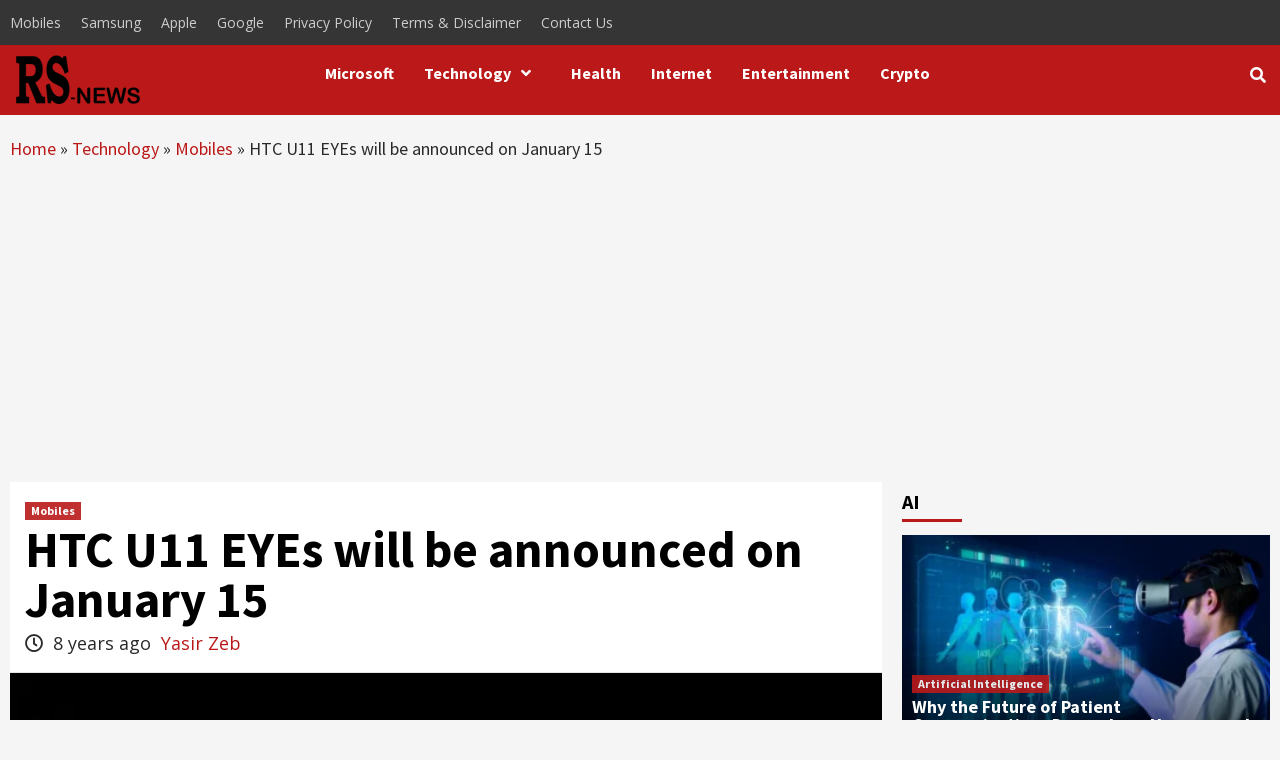

--- FILE ---
content_type: text/html; charset=UTF-8
request_url: https://researchsnipers.com/htc-u11-eyes-will-be-announced-on-january-15/
body_size: 32292
content:
<!doctype html><html lang="en-US" prefix="og: http://ogp.me/ns# fb: http://ogp.me/ns/fb#"><head><link rel="prerender" href="https://researchsnipers.com" /> <script src="https://code.jquery.com/jquery-3.6.0.min.js" defer data-deferred="1"></script> <link rel="alternate" href="https://researchsnipers.com/" hreflang="en-us" /><link rel="alternate" href="https://researchsnipers.com/" hreflang="en-au" /><link rel="alternate" href="https://researchsnipers.com/" hreflang="en-gb" /><link rel="alternate" href="https://researchsnipers.com/" hreflang="en-ca" /><meta charset="UTF-8"><link rel="preconnect" href="https://fonts.gstatic.com/" crossorigin /><meta name="viewport" content="width=device-width, initial-scale=1"><link rel="profile" href="http://gmpg.org/xfn/11"><meta name='robots' content='index, nofollow, max-image-preview:large, max-snippet:-1, max-video-preview:-1' /><title>HTC U11 EYEs will be announced on January 15 &#8211; Research Snipers</title><link rel="canonical" href="https://researchsnipers.com/htc-u11-eyes-will-be-announced-on-january-15/" /><meta property="og:locale" content="en_US" /><meta property="og:type" content="article" /><meta property="og:title" content="HTC U11 EYEs will be announced on January 15 &#8211; Research Snipers" /><meta property="og:description" content="HTC is all set to announce its new flagship HTC U11 Eye on January 15,..." /><meta property="og:url" content="https://researchsnipers.com/htc-u11-eyes-will-be-announced-on-january-15/" /><meta property="og:site_name" content="Research Snipers" /><meta property="article:publisher" content="https://www.facebook.com/researchsnipers/" /><meta property="article:published_time" content="2018-01-12T08:02:23+00:00" /><meta property="og:image" content="https://researchsnipers.com/wp-content/uploads/2018/01/HTC-U11-Eye.jpg" /><meta property="og:image:width" content="1024" /><meta property="og:image:height" content="512" /><meta property="og:image:type" content="image/jpeg" /><meta name="author" content="Yasir Zeb" /><meta name="twitter:card" content="summary_large_image" /><meta name="twitter:creator" content="@researchsnipers" /><meta name="twitter:site" content="@researchsnipers" /> <script type="application/ld+json" class="yoast-schema-graph">{"@context":"https://schema.org","@graph":[{"@type":"NewsArticle","@id":"https://researchsnipers.com/htc-u11-eyes-will-be-announced-on-january-15/#article","isPartOf":{"@id":"https://researchsnipers.com/htc-u11-eyes-will-be-announced-on-january-15/"},"author":{"name":"Yasir Zeb","@id":"https://researchsnipers.com/#/schema/person/8a88fcb8e0bd40dda9773de3275dd57e"},"headline":"HTC U11 EYEs will be announced on January 15","datePublished":"2018-01-12T08:02:23+00:00","mainEntityOfPage":{"@id":"https://researchsnipers.com/htc-u11-eyes-will-be-announced-on-january-15/"},"wordCount":252,"commentCount":0,"publisher":{"@id":"https://researchsnipers.com/#organization"},"image":{"@id":"https://researchsnipers.com/htc-u11-eyes-will-be-announced-on-january-15/#primaryimage"},"thumbnailUrl":"https://researchsnipers.com/wp-content/uploads/2018/01/HTC-U11-Eye.jpg","keywords":["Eye","HTC","HTC eye","htc u11"],"articleSection":["Mobiles"],"inLanguage":"en-US","potentialAction":[{"@type":"CommentAction","name":"Comment","target":["https://researchsnipers.com/htc-u11-eyes-will-be-announced-on-january-15/#respond"]}]},{"@type":"WebPage","@id":"https://researchsnipers.com/htc-u11-eyes-will-be-announced-on-january-15/","url":"https://researchsnipers.com/htc-u11-eyes-will-be-announced-on-january-15/","name":"HTC U11 EYEs will be announced on January 15 &#8211; Research Snipers","isPartOf":{"@id":"https://researchsnipers.com/#website"},"primaryImageOfPage":{"@id":"https://researchsnipers.com/htc-u11-eyes-will-be-announced-on-january-15/#primaryimage"},"image":{"@id":"https://researchsnipers.com/htc-u11-eyes-will-be-announced-on-january-15/#primaryimage"},"thumbnailUrl":"https://researchsnipers.com/wp-content/uploads/2018/01/HTC-U11-Eye.jpg","datePublished":"2018-01-12T08:02:23+00:00","breadcrumb":{"@id":"https://researchsnipers.com/htc-u11-eyes-will-be-announced-on-january-15/#breadcrumb"},"inLanguage":"en-US","potentialAction":[{"@type":"ReadAction","target":["https://researchsnipers.com/htc-u11-eyes-will-be-announced-on-january-15/"]}]},{"@type":"ImageObject","inLanguage":"en-US","@id":"https://researchsnipers.com/htc-u11-eyes-will-be-announced-on-january-15/#primaryimage","url":"https://researchsnipers.com/wp-content/uploads/2018/01/HTC-U11-Eye.jpg","contentUrl":"https://researchsnipers.com/wp-content/uploads/2018/01/HTC-U11-Eye.jpg","width":1024,"height":512},{"@type":"BreadcrumbList","@id":"https://researchsnipers.com/htc-u11-eyes-will-be-announced-on-january-15/#breadcrumb","itemListElement":[{"@type":"ListItem","position":1,"name":"Home","item":"https://researchsnipers.com/"},{"@type":"ListItem","position":2,"name":"Technology","item":"https://researchsnipers.com/category/tech/"},{"@type":"ListItem","position":3,"name":"Mobiles","item":"https://researchsnipers.com/category/tech/mobiles/"},{"@type":"ListItem","position":4,"name":"HTC U11 EYEs will be announced on January 15"}]},{"@type":"WebSite","@id":"https://researchsnipers.com/#website","url":"https://researchsnipers.com/","name":"Research Snipers","description":"Magazine","publisher":{"@id":"https://researchsnipers.com/#organization"},"potentialAction":[{"@type":"SearchAction","target":{"@type":"EntryPoint","urlTemplate":"https://researchsnipers.com/?s={search_term_string}"},"query-input":{"@type":"PropertyValueSpecification","valueRequired":true,"valueName":"search_term_string"}}],"inLanguage":"en-US"},{"@type":"Organization","@id":"https://researchsnipers.com/#organization","name":"Research Snipers","url":"https://researchsnipers.com/","logo":{"@type":"ImageObject","inLanguage":"en-US","@id":"https://researchsnipers.com/#/schema/logo/image/","url":"https://researchsnipers.com/wp-content/uploads/2019/04/RS-logo-New.png","contentUrl":"https://researchsnipers.com/wp-content/uploads/2019/04/RS-logo-New.png","width":193,"height":100,"caption":"Research Snipers"},"image":{"@id":"https://researchsnipers.com/#/schema/logo/image/"},"sameAs":["https://www.facebook.com/researchsnipers/","https://x.com/researchsnipers","https://www.linkedin.com/company/research-snipers"]},{"@type":"Person","@id":"https://researchsnipers.com/#/schema/person/8a88fcb8e0bd40dda9773de3275dd57e","name":"Yasir Zeb","image":{"@type":"ImageObject","inLanguage":"en-US","@id":"https://researchsnipers.com/#/schema/person/image/","url":"https://secure.gravatar.com/avatar/fe53f95eaafe4cada9988736471048a8f0467c62a4a14626f2ef76510ebff6fe?s=96&r=g","contentUrl":"https://secure.gravatar.com/avatar/fe53f95eaafe4cada9988736471048a8f0467c62a4a14626f2ef76510ebff6fe?s=96&r=g","caption":"Yasir Zeb"},"description":"Digital marketing enthusiast and industry professional in Digital technologies, Technology News, Mobile phones, software, gadgets with vast experience in the tech industry, I have a keen interest in technology, News breaking.","sameAs":["https://researchsnipers.com/","https://www.linkedin.com/in/yasir-zeb-1bb10654/"],"url":"https://researchsnipers.com/author/yasirwordpress/"}]}</script> <link rel='dns-prefetch' href='//fonts.googleapis.com' /><link rel="alternate" type="application/rss+xml" title="Research Snipers &raquo; Feed" href="https://researchsnipers.com/feed/" /><link rel="alternate" type="application/rss+xml" title="Research Snipers &raquo; Comments Feed" href="https://researchsnipers.com/comments/feed/" /><link rel="alternate" title="oEmbed (JSON)" type="application/json+oembed" href="https://researchsnipers.com/wp-json/oembed/1.0/embed?url=https%3A%2F%2Fresearchsnipers.com%2Fhtc-u11-eyes-will-be-announced-on-january-15%2F" /><link rel="alternate" title="oEmbed (XML)" type="text/xml+oembed" href="https://researchsnipers.com/wp-json/oembed/1.0/embed?url=https%3A%2F%2Fresearchsnipers.com%2Fhtc-u11-eyes-will-be-announced-on-january-15%2F&#038;format=xml" />
<script id="resea-ready" src="[data-uri]" defer></script> <style id='wp-img-auto-sizes-contain-inline-css' type='text/css'>img:is([sizes=auto i],[sizes^="auto," i]){contain-intrinsic-size:3000px 1500px}</style> <script src="[data-uri]" defer></script><script data-optimized="1" src="https://researchsnipers.com/wp-content/plugins/litespeed-cache/assets/js/webfontloader.min.js" defer></script> <link data-optimized="1" rel='stylesheet' id='dashicons-css' href='https://researchsnipers.com/wp-content/litespeed/css/31dbaf312081000ef4182caf0489492a.css?ver=bda78' type='text/css' media='all' /><link data-optimized="1" rel='stylesheet' id='post-views-counter-frontend-css' href='https://researchsnipers.com/wp-content/litespeed/css/7e1cd4563edeb9c474b21858d97c0e46.css?ver=9baa9' type='text/css' media='all' /><style id='wp-emoji-styles-inline-css' type='text/css'>img.wp-smiley,img.emoji{display:inline!important;border:none!important;box-shadow:none!important;height:1em!important;width:1em!important;margin:0 0.07em!important;vertical-align:-0.1em!important;background:none!important;padding:0!important}</style><link data-optimized="1" rel='stylesheet' id='wp-block-library-css' href='https://researchsnipers.com/wp-content/litespeed/css/d0a00348fad2fb724b7f0183badd6261.css?ver=500e1' type='text/css' media='all' /><style id='global-styles-inline-css' type='text/css'>:root{--wp--preset--aspect-ratio--square:1;--wp--preset--aspect-ratio--4-3:4/3;--wp--preset--aspect-ratio--3-4:3/4;--wp--preset--aspect-ratio--3-2:3/2;--wp--preset--aspect-ratio--2-3:2/3;--wp--preset--aspect-ratio--16-9:16/9;--wp--preset--aspect-ratio--9-16:9/16;--wp--preset--color--black:#000000;--wp--preset--color--cyan-bluish-gray:#abb8c3;--wp--preset--color--white:#ffffff;--wp--preset--color--pale-pink:#f78da7;--wp--preset--color--vivid-red:#cf2e2e;--wp--preset--color--luminous-vivid-orange:#ff6900;--wp--preset--color--luminous-vivid-amber:#fcb900;--wp--preset--color--light-green-cyan:#7bdcb5;--wp--preset--color--vivid-green-cyan:#00d084;--wp--preset--color--pale-cyan-blue:#8ed1fc;--wp--preset--color--vivid-cyan-blue:#0693e3;--wp--preset--color--vivid-purple:#9b51e0;--wp--preset--gradient--vivid-cyan-blue-to-vivid-purple:linear-gradient(135deg,rgb(6,147,227) 0%,rgb(155,81,224) 100%);--wp--preset--gradient--light-green-cyan-to-vivid-green-cyan:linear-gradient(135deg,rgb(122,220,180) 0%,rgb(0,208,130) 100%);--wp--preset--gradient--luminous-vivid-amber-to-luminous-vivid-orange:linear-gradient(135deg,rgb(252,185,0) 0%,rgb(255,105,0) 100%);--wp--preset--gradient--luminous-vivid-orange-to-vivid-red:linear-gradient(135deg,rgb(255,105,0) 0%,rgb(207,46,46) 100%);--wp--preset--gradient--very-light-gray-to-cyan-bluish-gray:linear-gradient(135deg,rgb(238,238,238) 0%,rgb(169,184,195) 100%);--wp--preset--gradient--cool-to-warm-spectrum:linear-gradient(135deg,rgb(74,234,220) 0%,rgb(151,120,209) 20%,rgb(207,42,186) 40%,rgb(238,44,130) 60%,rgb(251,105,98) 80%,rgb(254,248,76) 100%);--wp--preset--gradient--blush-light-purple:linear-gradient(135deg,rgb(255,206,236) 0%,rgb(152,150,240) 100%);--wp--preset--gradient--blush-bordeaux:linear-gradient(135deg,rgb(254,205,165) 0%,rgb(254,45,45) 50%,rgb(107,0,62) 100%);--wp--preset--gradient--luminous-dusk:linear-gradient(135deg,rgb(255,203,112) 0%,rgb(199,81,192) 50%,rgb(65,88,208) 100%);--wp--preset--gradient--pale-ocean:linear-gradient(135deg,rgb(255,245,203) 0%,rgb(182,227,212) 50%,rgb(51,167,181) 100%);--wp--preset--gradient--electric-grass:linear-gradient(135deg,rgb(202,248,128) 0%,rgb(113,206,126) 100%);--wp--preset--gradient--midnight:linear-gradient(135deg,rgb(2,3,129) 0%,rgb(40,116,252) 100%);--wp--preset--font-size--small:13px;--wp--preset--font-size--medium:20px;--wp--preset--font-size--large:36px;--wp--preset--font-size--x-large:42px;--wp--preset--spacing--20:0.44rem;--wp--preset--spacing--30:0.67rem;--wp--preset--spacing--40:1rem;--wp--preset--spacing--50:1.5rem;--wp--preset--spacing--60:2.25rem;--wp--preset--spacing--70:3.38rem;--wp--preset--spacing--80:5.06rem;--wp--preset--shadow--natural:6px 6px 9px rgba(0, 0, 0, 0.2);--wp--preset--shadow--deep:12px 12px 50px rgba(0, 0, 0, 0.4);--wp--preset--shadow--sharp:6px 6px 0px rgba(0, 0, 0, 0.2);--wp--preset--shadow--outlined:6px 6px 0px -3px rgb(255, 255, 255), 6px 6px rgb(0, 0, 0);--wp--preset--shadow--crisp:6px 6px 0px rgb(0, 0, 0)}:where(.is-layout-flex){gap:.5em}:where(.is-layout-grid){gap:.5em}body .is-layout-flex{display:flex}.is-layout-flex{flex-wrap:wrap;align-items:center}.is-layout-flex>:is(*,div){margin:0}body .is-layout-grid{display:grid}.is-layout-grid>:is(*,div){margin:0}:where(.wp-block-columns.is-layout-flex){gap:2em}:where(.wp-block-columns.is-layout-grid){gap:2em}:where(.wp-block-post-template.is-layout-flex){gap:1.25em}:where(.wp-block-post-template.is-layout-grid){gap:1.25em}.has-black-color{color:var(--wp--preset--color--black)!important}.has-cyan-bluish-gray-color{color:var(--wp--preset--color--cyan-bluish-gray)!important}.has-white-color{color:var(--wp--preset--color--white)!important}.has-pale-pink-color{color:var(--wp--preset--color--pale-pink)!important}.has-vivid-red-color{color:var(--wp--preset--color--vivid-red)!important}.has-luminous-vivid-orange-color{color:var(--wp--preset--color--luminous-vivid-orange)!important}.has-luminous-vivid-amber-color{color:var(--wp--preset--color--luminous-vivid-amber)!important}.has-light-green-cyan-color{color:var(--wp--preset--color--light-green-cyan)!important}.has-vivid-green-cyan-color{color:var(--wp--preset--color--vivid-green-cyan)!important}.has-pale-cyan-blue-color{color:var(--wp--preset--color--pale-cyan-blue)!important}.has-vivid-cyan-blue-color{color:var(--wp--preset--color--vivid-cyan-blue)!important}.has-vivid-purple-color{color:var(--wp--preset--color--vivid-purple)!important}.has-black-background-color{background-color:var(--wp--preset--color--black)!important}.has-cyan-bluish-gray-background-color{background-color:var(--wp--preset--color--cyan-bluish-gray)!important}.has-white-background-color{background-color:var(--wp--preset--color--white)!important}.has-pale-pink-background-color{background-color:var(--wp--preset--color--pale-pink)!important}.has-vivid-red-background-color{background-color:var(--wp--preset--color--vivid-red)!important}.has-luminous-vivid-orange-background-color{background-color:var(--wp--preset--color--luminous-vivid-orange)!important}.has-luminous-vivid-amber-background-color{background-color:var(--wp--preset--color--luminous-vivid-amber)!important}.has-light-green-cyan-background-color{background-color:var(--wp--preset--color--light-green-cyan)!important}.has-vivid-green-cyan-background-color{background-color:var(--wp--preset--color--vivid-green-cyan)!important}.has-pale-cyan-blue-background-color{background-color:var(--wp--preset--color--pale-cyan-blue)!important}.has-vivid-cyan-blue-background-color{background-color:var(--wp--preset--color--vivid-cyan-blue)!important}.has-vivid-purple-background-color{background-color:var(--wp--preset--color--vivid-purple)!important}.has-black-border-color{border-color:var(--wp--preset--color--black)!important}.has-cyan-bluish-gray-border-color{border-color:var(--wp--preset--color--cyan-bluish-gray)!important}.has-white-border-color{border-color:var(--wp--preset--color--white)!important}.has-pale-pink-border-color{border-color:var(--wp--preset--color--pale-pink)!important}.has-vivid-red-border-color{border-color:var(--wp--preset--color--vivid-red)!important}.has-luminous-vivid-orange-border-color{border-color:var(--wp--preset--color--luminous-vivid-orange)!important}.has-luminous-vivid-amber-border-color{border-color:var(--wp--preset--color--luminous-vivid-amber)!important}.has-light-green-cyan-border-color{border-color:var(--wp--preset--color--light-green-cyan)!important}.has-vivid-green-cyan-border-color{border-color:var(--wp--preset--color--vivid-green-cyan)!important}.has-pale-cyan-blue-border-color{border-color:var(--wp--preset--color--pale-cyan-blue)!important}.has-vivid-cyan-blue-border-color{border-color:var(--wp--preset--color--vivid-cyan-blue)!important}.has-vivid-purple-border-color{border-color:var(--wp--preset--color--vivid-purple)!important}.has-vivid-cyan-blue-to-vivid-purple-gradient-background{background:var(--wp--preset--gradient--vivid-cyan-blue-to-vivid-purple)!important}.has-light-green-cyan-to-vivid-green-cyan-gradient-background{background:var(--wp--preset--gradient--light-green-cyan-to-vivid-green-cyan)!important}.has-luminous-vivid-amber-to-luminous-vivid-orange-gradient-background{background:var(--wp--preset--gradient--luminous-vivid-amber-to-luminous-vivid-orange)!important}.has-luminous-vivid-orange-to-vivid-red-gradient-background{background:var(--wp--preset--gradient--luminous-vivid-orange-to-vivid-red)!important}.has-very-light-gray-to-cyan-bluish-gray-gradient-background{background:var(--wp--preset--gradient--very-light-gray-to-cyan-bluish-gray)!important}.has-cool-to-warm-spectrum-gradient-background{background:var(--wp--preset--gradient--cool-to-warm-spectrum)!important}.has-blush-light-purple-gradient-background{background:var(--wp--preset--gradient--blush-light-purple)!important}.has-blush-bordeaux-gradient-background{background:var(--wp--preset--gradient--blush-bordeaux)!important}.has-luminous-dusk-gradient-background{background:var(--wp--preset--gradient--luminous-dusk)!important}.has-pale-ocean-gradient-background{background:var(--wp--preset--gradient--pale-ocean)!important}.has-electric-grass-gradient-background{background:var(--wp--preset--gradient--electric-grass)!important}.has-midnight-gradient-background{background:var(--wp--preset--gradient--midnight)!important}.has-small-font-size{font-size:var(--wp--preset--font-size--small)!important}.has-medium-font-size{font-size:var(--wp--preset--font-size--medium)!important}.has-large-font-size{font-size:var(--wp--preset--font-size--large)!important}.has-x-large-font-size{font-size:var(--wp--preset--font-size--x-large)!important}</style><style id='classic-theme-styles-inline-css' type='text/css'>/*! This file is auto-generated */
.wp-block-button__link{color:#fff;background-color:#32373c;border-radius:9999px;box-shadow:none;text-decoration:none;padding:calc(.667em + 2px) calc(1.333em + 2px);font-size:1.125em}.wp-block-file__button{background:#32373c;color:#fff;text-decoration:none}</style><link data-optimized="1" rel='stylesheet' id='wp_automatic_gallery_style-css' href='https://researchsnipers.com/wp-content/litespeed/css/ef2a04d62d3b01abc56a46c8384ae356.css?ver=1b4e1' type='text/css' media='all' /><link data-optimized="1" rel='stylesheet' id='font-awesome-v5-css' href='https://researchsnipers.com/wp-content/litespeed/css/32d224413f5577ff6c9f6324eef31d81.css?ver=b2714' type='text/css' media='all' /><link data-optimized="1" rel='stylesheet' id='bootstrap-css' href='https://researchsnipers.com/wp-content/litespeed/css/039059b368f154d6d1289714366073a9.css?ver=bee64' type='text/css' media='all' /><link data-optimized="1" rel='stylesheet' id='slick-css' href='https://researchsnipers.com/wp-content/litespeed/css/13f27cd5c420dd4cc73452a35ba66c88.css?ver=b15a3' type='text/css' media='all' /><link data-optimized="1" rel='stylesheet' id='sidr-css' href='https://researchsnipers.com/wp-content/litespeed/css/6afff2095ca35e0325cb2788d0707cdb.css?ver=2e267' type='text/css' media='all' /><link data-optimized="1" rel='stylesheet' id='magnific-popup-css' href='https://researchsnipers.com/wp-content/litespeed/css/c730095e59a0e65719aeb3d352d7c793.css?ver=9b492' type='text/css' media='all' /><link data-optimized="1" rel='stylesheet' id='sliderpro-css' href='https://researchsnipers.com/wp-content/litespeed/css/a7d515e3ef1b14d854692855ea5462a9.css?ver=f8133' type='text/css' media='all' /><link data-optimized="1" rel='stylesheet' id='covernews-style-css' href='https://researchsnipers.com/wp-content/litespeed/css/fcf132fb6b4d76923f566ad9135753d6.css?ver=7e0e5' type='text/css' media='all' /><style id='covernews-style-inline-css' type='text/css'>body .top-masthead {
        background: #353535;
        }


    
            body .top-masthead,
        body .top-masthead .top-navigation a:hover,
        body .top-masthead .top-navigation a {
        color: #ffffff;

        }

    
            body .offcanvas-menu span,
        body .primary-color {
        background-color: #2a2a2a;
        }

        body{
        color: #2a2a2a;
        }
    
            body .secondary-color,
        body button,
        body input[type="button"],
        body input[type="reset"],
        body input[type="submit"],
        body .site-content .search-form .search-submit,
        body .site-footer .search-form .search-submit,
        body .main-navigation,
        body .em-post-format i,
        body span.header-after:after,
        body #secondary .widget-title span:after,
        body .af-tabs.nav-tabs > li > a.active:after,
        body .af-tabs.nav-tabs > li > a:hover:after,
        body .exclusive-posts .exclusive-now,
        body span.trending-no,
        body .tagcloud a:hover{
        background: #bb1919;
        }


        body.dark .latest-posts-full .header-details-wrapper .entry-title a:hover,
        body.dark .entry-title a:visited:hover,
        body.dark .entry-title a:hover,
        body.dark h3.article-title.article-title-1 a:visited:hover,
        body.dark h3.article-title.article-title-1 a:hover,
        body.dark .trending-posts-carousel h3.article-title a:visited:hover,
        body.dark .trending-posts-carousel h3.article-title a:hover,
        body.dark .exclusive-slides a:visited:hover,
        body.dark .exclusive-slides a:hover,
        body.dark .article-title.article-title-1 a:visited:hover,
        body.dark .article-title.article-title-1 a:hover,
        body.dark .article-title a:visited:hover,
        body.dark .article-title a:hover

        #wp-calendar caption,
        #wp-calendar td#today,
        .entry-title a:visited:hover,
        .entry-title a:hover,
        h3.article-title.article-title-1 a:visited:hover,
        h3.article-title.article-title-1 a:hover,
        .trending-posts-carousel h3.article-title a:visited:hover,
        .trending-posts-carousel h3.article-title a:hover,
        .exclusive-slides a:visited:hover,
        .exclusive-slides a:hover,
        .article-title.article-title-1 a:visited:hover,
        .article-title.article-title-1 a:hover,
        .article-title a:visited:hover,
        .article-title a:hover,
        body a:hover,
        body a:focus,
        body a:active,
        body .figure-categories-2 .cat-links a
        {
        color: #bb1919;
        }


        body #loader:after {

        border-left-color: #bb1919;

        }


    

        

        a{
        color: #bb1919;

        }

        .af-tabs.nav-tabs > li.active > a,
        .af-tabs.nav-tabs > li:hover > a,
        .af-tabs.nav-tabs > li:focus > a{
        color: #bb1919;
        }

        .social-widget-menu ul li a,
        .em-author-details ul li a,
        .tagcloud a {
        border-color: #bb1919;
        }

        a:visited{
        color: #bb1919;
        }
    
            body h1,
        body h2,
        body h2 span,
        body h3,
        body h4,
        body h5,
        body h6,
        body #primary .widget-title,
        body .af-tabs.nav-tabs > li.active > a, .af-tabs.nav-tabs > li:hover > a, .af-tabs.nav-tabs > li:focus > a{
        color: #000000;

        }
    
            body h1,
        body h2,
        body h2 span,
        body h3,
        body h4,
        body h5,
        body h6 {
        line-height: 1;
        }
    
    
        body .header-layout-2 .site-header .main-navigation.aft-sticky-navigation .site-branding .site-title a,
        body .main-navigation.aft-sticky-navigation span.af-mobile-site-title-wrap .site-title a,
        body .main-navigation .menu ul.menu-desktop > li > a:visited,
        body .main-navigation .menu ul.menu-desktop > li > a .fa-angle-down,
        body .main-navigation .menu ul.menu-desktop > li > a,
        body .search-icon,
        body .search-icon:visited,
        body .search-icon:hover,
        body .search-icon:focus,
        body .search-icon:active
        {
            color: #ffffff;
        }
        
        body .search-overlay.reveal-search .search-icon i.fa.fa-search:before,
        body .search-overlay.reveal-search .search-icon i.fa.fa-search:after,
        body .ham,
        body .ham:before, 
        body .ham:after,
        body .main-navigation ul>li>a:after
        {
        background-color: #ffffff;
        }
        @media only screen and (max-width: 991px) {
            .navigation-container ul li a{
                color: #ffffff;
            }
            .main-navigation .menu .menu-mobile li a button:before, 
            .main-navigation .menu .menu-mobile li a button:after{
                background-color: #ffffff;
            }
        }
    
    
        body span.menu-description
        {
        background: #353535;
        }

    
    
        body span.menu-description
        {
        color: #ffffff;
        }

    

    
        body h3.article-title.article-title-1 a,
        body .trending-posts-carousel h3.article-title a,
        body .exclusive-slides a
        {
        color: #404040;
        }

        body h3.article-title.article-title-1 a:visited,
        body .trending-posts-carousel h3.article-title a:visited,
        body .exclusive-slides a:visited
        {
        color: #404040;
        }

    
            body.dark .categorized-story .title-heading .article-title-2 a:visited:hover,
        body.dark .categorized-story .title-heading .article-title-2 a,
        body .categorized-story .title-heading .article-title-2 a:visited:hover,
        body .categorized-story .title-heading .article-title-2 a,
        body.dark .full-plus-list .spotlight-post:first-of-type figcaption h3 a:hover,
        body .full-plus-list .spotlight-post:first-of-type figcaption h3 a:hover,
        body.dark .slider-figcaption-1 .article-title a:visited:hover,
        body.dark .slider-figcaption-1 .article-title a:hover,
        .slider-figcaption-1 .article-title a:visited:hover,
        .slider-figcaption-1 .article-title a:hover,
        body .slider-figcaption-1 .slide-title a,
        body .categorized-story .title-heading .article-title-2 a,
        body .full-plus-list .spotlight-post:first-of-type figcaption h3 a{
        color: #ffffff;
        }

        body .slider-figcaption-1 .slide-title a:visited,
        body .categorized-story .title-heading .article-title-2 a:visited,
        body .full-plus-list .spotlight-post:first-of-type figcaption h3 a:visited{
        color: #ffffff;
        }


    
            body .figure-categories-bg .em-post-format:before{
        background: #ffffff;
        }
        body span.trending-no,
        body .em-post-format{
        color: #ffffff;
        }

    

            body,
        body button,
        body input,
        body select,
        body optgroup,
        body textarea {
        font-family: Open Sans;
        }

    
            body h1,
        body h2,
        body h3,
        body h4,
        body h5,
        body h6,
        body .main-navigation a,
        body .font-family-1,
        body .site-description,
        body .trending-posts-line,
        body .exclusive-posts,
        body .widget-title,
        body .em-widget-subtitle,
        body .grid-item-metadata .item-metadata,
        body .af-navcontrols .slide-count,
        body .figure-categories .cat-links,
        body .nav-links a {
        font-family: Source Sans Pro;
        }

    

            .article-title, .site-branding .site-title, .main-navigation .menu ul li a, .slider-figcaption .slide-title {
        letter-spacing: 0px;
        line-height: 1;
        }

            <!--        category color starts-->

    
        body .figure-categories .cat-links a.category-color-1 {
        background-color: #bb1919;
        }

        body .trending-story .figure-categories .cat-links a.covernews-categories.category-color-1,
        body .list .spotlight-post .figure-categories .cat-links a.covernews-categories.category-color-1,
        body .full-plus-list .spotlight-post .figure-categories .cat-links a.covernews-categories.category-color-1,
        body .covernews_tabbed_posts_widget .figure-categories .cat-links a.covernews-categories.category-color-1,
        body .trending-posts-vertical-carousel .figure-categories .cat-links a.covernews-categories.category-color-1

        {
        color: #bb1919;
        }

        body .full-plus-list .spotlight-post:first-of-type .figure-categories .cat-links a.covernews-categories.category-color-1,
        body .full-plus-list .spotlight-post:first-of-type .figure-categories .cat-links a.covernews-categories,
        body .figure-categories .cat-links a.covernews-categories
        {
        color: #ffffff;
        background-color: #bb1919;
        }

        body span.header-after.category-color-1:after{
        background: #bb1919;
        }

    

    
        body .figure-categories .cat-links a.category-color-2 {
        background-color: #2a4051;
        }

        body .trending-story .figure-categories .cat-links a.covernews-categories.category-color-2,
        body .list .spotlight-post .figure-categories .cat-links a.covernews-categories.category-color-2,
        body .full-plus-list .spotlight-post .figure-categories .cat-links a.covernews-categories.category-color-2,
        body .covernews_tabbed_posts_widget .figure-categories .cat-links a.covernews-categories.category-color-2,
        body .trending-posts-vertical-carousel .figure-categories .cat-links a.covernews-categories.category-color-2
        {
        color: #2a4051;
        }

        body .full-plus-list .spotlight-post:first-of-type .figure-categories .cat-links a.covernews-categories.category-color-2{
        color: #ffffff;
        background-color: #2a4051;
        }

        body span.header-after.category-color-2:after{
        background: #2a4051;
        }
    
    
        body .figure-categories .cat-links a.category-color-3 {
        background-color: #d60000;
        }

        body .trending-story .figure-categories .cat-links a.covernews-categories.category-color-3,
        body .list .spotlight-post .figure-categories .cat-links a.covernews-categories.category-color-3,
        body .full-plus-list .spotlight-post .figure-categories .cat-links a.covernews-categories.category-color-3,
        body .covernews_tabbed_posts_widget .figure-categories .cat-links a.covernews-categories.category-color-3,
        body .trending-posts-vertical-carousel .figure-categories .cat-links a.covernews-categories.category-color-3
        {
        color: #d60000;
        }

        body .full-plus-list .spotlight-post:first-of-type .figure-categories .cat-links a.covernews-categories.category-color-3{
        color: #ffffff;
        background-color: #d60000;
        }

        body span.header-after.category-color-3:after{
        background: #d60000;
        }
    
    
        body .figure-categories .cat-links a.category-color-4 {
        background-color: #e91e63;
        }

        body .trending-story .figure-categories .cat-links a.covernews-categories.category-color-4,
        body .list .spotlight-post .figure-categories .cat-links a.covernews-categories.category-color-4,
        body .full-plus-list .spotlight-post .figure-categories .cat-links a.covernews-categories.category-color-4,
        body .covernews_tabbed_posts_widget .figure-categories .cat-links a.covernews-categories.category-color-4,
        body .trending-posts-vertical-carousel .figure-categories .cat-links a.covernews-categories.category-color-4
        {
        color: #e91e63;
        }

        body .full-plus-list .spotlight-post:first-of-type .figure-categories .cat-links a.covernews-categories.category-color-4{
        color: #ffffff;
        background-color: #e91e63;
        }

        body span.header-after.category-color-4:after{
        background: #e91e63;
        }
    
    
        body .figure-categories .cat-links a.category-color-5 {
        background-color: #f99500;
        }

        body .trending-story .figure-categories .cat-links a.covernews-categories.category-color-5,
        body .list .spotlight-post .figure-categories .cat-links a.covernews-categories.category-color-5,
        body .full-plus-list .spotlight-post .figure-categories .cat-links a.covernews-categories.category-color-5,
        body .covernews_tabbed_posts_widget .figure-categories .cat-links a.covernews-categories.category-color-5,
        body .trending-posts-vertical-carousel .figure-categories .cat-links a.covernews-categories.category-color-5
        {
        color: #f99500;
        }

        body .full-plus-list .spotlight-post:first-of-type .figure-categories .cat-links a.covernews-categories.category-color-5{
        color: #ffffff;
        background-color: #f99500;
        }

        body span.header-after.category-color-5:after{
        background: #f99500;
        }
    
    
        body .figure-categories .cat-links a.category-color-6 {
        background-color: #61c436;
        }

        body .trending-story .figure-categories .cat-links a.covernews-categories.category-color-6,
        body .list .spotlight-post .figure-categories .cat-links a.covernews-categories.category-color-6,
        body .full-plus-list .spotlight-post .figure-categories .cat-links a.covernews-categories.category-color-6,
        body .covernews_tabbed_posts_widget .figure-categories .cat-links a.covernews-categories.category-color-6,
        body .trending-posts-vertical-carousel .figure-categories .cat-links a.covernews-categories.category-color-6
        {
        color: #61c436;
        }

        body .full-plus-list .spotlight-post:first-of-type .figure-categories .cat-links a.covernews-categories.category-color-6{
        color: #ffffff;
        background-color: #61c436;
        }

        body span.header-after.category-color-6:after{
        background: #61c436;
        }
    
    
        body .figure-categories .cat-links a.category-color-7 {
        background-color: #a66bbe;
        }

        body .trending-story .figure-categories .cat-links a.covernews-categories.category-color-7,
        body .list .spotlight-post .figure-categories .cat-links a.covernews-categories.category-color-7,
        body .full-plus-list .spotlight-post .figure-categories .cat-links a.covernews-categories.category-color-7,
        body .covernews_tabbed_posts_widget .figure-categories .cat-links a.covernews-categories.category-color-7,
        body .trending-posts-vertical-carousel .figure-categories .cat-links a.covernews-categories.category-color-7
        {
        color: #a66bbe;
        }

        body .full-plus-list .spotlight-post:first-of-type .figure-categories .cat-links a.covernews-categories.category-color-7{
        color: #ffffff;
        background-color: #a66bbe;
        }

        body span.header-after.category-color-7:after{
        background: #a66bbe;
        }
    
    
        body .figure-categories .cat-links a.category-color-8 {
        background-color: #ffffff;
        color: #404040;
        }

        body .trending-story .figure-categories .cat-links a.covernews-categories.category-color-8,
        body .list .spotlight-post .figure-categories .cat-links a.covernews-categories.category-color-8,
        body .full-plus-list .spotlight-post .figure-categories .cat-links a.covernews-categories.category-color-8,
        body .covernews_tabbed_posts_widget .figure-categories .cat-links a.covernews-categories.category-color-8,
        body .trending-posts-vertical-carousel .figure-categories .cat-links a.covernews-categories.category-color-8
        {
        color: #404040;
        }

        body .full-plus-list .spotlight-post:first-of-type .figure-categories .cat-links a.covernews-categories.category-color-8{
        color: #404040;
        background-color: #ffffff;
        }

        body span.header-after.category-color-8:after{
        background: #ffffff;
        color: #404040;
        }
    
            body .site-footer .primary-footer{
        background: #1f2125;

        }

    
            body .site-footer,
        body .site-footer .widget-title span,
        body .site-footer .site-title a,
        body .site-footer .site-description,
        body .site-footer a {
        color: #ffffff;

        }

        .site-footer .social-widget-menu ul li a,
        .site-footer .em-author-details ul li a,
        .site-footer .tagcloud a
        {
        border-color: #ffffff;
        }

        .site-footer a:visited {
        color: #ffffff;
        }


    
                body .site-info {
        background: #000000;

        }

    
            body .site-info,
        body .site-info a {
        color: #ffffff;

        }

    
                body .mailchimp-block {
        background: #1f2f3f;

        }
    

            body .mc4wp-form-fields input[type="text"], body .mc4wp-form-fields input[type="email"] {
        border-color: #4d5b73;

    }
        
    
            @media only screen and (min-width: 1025px) and (max-width: 1599px) {
            body .covernews_posts_slider_widget .slider-figcaption .slide-title,
            body .af-main-banner .slider-figcaption .slide-title {
            font-size: 35px;
            }
        }


    

    
        body,
        button,
        input,
        select,
        optgroup,
        textarea,
        body .entry-content-wrap,
        

        {
        font-size: 18px;
        }

        blockquote{
            font-size: calc(18px + 20%);
        }

    
    
        body blockquote cite,
        body .nav-previous a,
        body .nav-next a,
        body .af-tabs.nav-tabs > li > a,
        body #secondary .af-tabs.nav-tabs > li > a,
        body #primary .af-tabs.nav-tabs > li > a,
        body footer .widget-title,
        body #secondary .widget-title span,
        body span.header-after
        {
        font-size: 20px;
        }

    
    
        body .covernews_single_col_categorised_posts .article-title,
        body .full .spotlight-post figcaption h3 a,
        body .full-plus-list .spotlight-post:first-of-type figcaption h3 a,
        body .categorized-story .title-heading .article-title-2
        {
        font-size: 18px;
        }

        @media only screen and (max-width: 767px){
            body .covernews_single_col_categorised_posts .article-title,
            body .full .spotlight-post figcaption h3 a,
            body .covernews_posts_slider_widget .slider-figcaption .slide-title,
            body .full-plus-list .spotlight-post:first-of-type figcaption h3 a,
            body .categorized-story .title-heading .article-title-2
            {
                font-size: 20px;
            }
        }

    
            body .widget_recent_comments li a,
        body .widget_pages li a,
        body .widget_archive li a,
        body .widget_meta li a,
        body .widget_categories li,
        body .widget_nav_menu li a,
        body .widget_recent_entries li a,
        body .article-title
        {
        font-size: 16px;
        }

    

    
        body.archive .content-area .page-title,
        body.search-results .content-area .header-title-wrapper .page-title,
        body header.entry-header h1.entry-title{
        font-size: 50px;
        }

    
            body #primary .em-widget-subtitle {
        font-size: 20px;
        }

    

        }
        <!--        end if media query-->

        
/*# sourceURL=covernews-style-inline-css */</style> <script type="text/javascript" src="https://researchsnipers.com/wp-includes/js/jquery/jquery.min.js?ver=3.7.1" id="jquery-core-js"></script> <script data-optimized="1" type="text/javascript" src="https://researchsnipers.com/wp-content/litespeed/js/de5b0557c7d05d5e7bba142eb0eb02d8.js?ver=6996c" id="jquery-migrate-js" defer data-deferred="1"></script> <script data-optimized="1" type="text/javascript" src="https://researchsnipers.com/wp-content/litespeed/js/8412e28f045c31d677046d330ce3c4f0.js?ver=52b97" id="wp_automatic_gallery-js" defer data-deferred="1"></script> <link rel="https://api.w.org/" href="https://researchsnipers.com/wp-json/" /><link rel="alternate" title="JSON" type="application/json" href="https://researchsnipers.com/wp-json/wp/v2/posts/15461" /><link rel="EditURI" type="application/rsd+xml" title="RSD" href="https://researchsnipers.com/xmlrpc.php?rsd" /><meta name="generator" content="WordPress 6.9" /><link rel='shortlink' href='https://researchsnipers.com/?p=15461' /><style type="text/css">.site-title,.site-description{position:absolute;clip:rect(1px,1px,1px,1px);display:none}</style><style type="text/css">.saboxplugin-wrap{-webkit-box-sizing:border-box;-moz-box-sizing:border-box;-ms-box-sizing:border-box;box-sizing:border-box;border:1px solid #eee;width:100%;clear:both;display:block;overflow:hidden;word-wrap:break-word;position:relative}.saboxplugin-wrap .saboxplugin-gravatar{float:left;padding:0 20px 20px 20px}.saboxplugin-wrap .saboxplugin-gravatar img{max-width:100px;height:auto;border-radius:0}.saboxplugin-wrap .saboxplugin-authorname{font-size:18px;line-height:1;margin:20px 0 0 20px;display:block}.saboxplugin-wrap .saboxplugin-authorname a{text-decoration:none}.saboxplugin-wrap .saboxplugin-authorname a:focus{outline:0}.saboxplugin-wrap .saboxplugin-desc{display:block;margin:5px 20px}.saboxplugin-wrap .saboxplugin-desc a{text-decoration:underline}.saboxplugin-wrap .saboxplugin-desc p{margin:5px 0 12px}.saboxplugin-wrap .saboxplugin-web{margin:0 20px 15px;text-align:left}.saboxplugin-wrap .sab-web-position{text-align:right}.saboxplugin-wrap .saboxplugin-web a{color:#ccc;text-decoration:none}.saboxplugin-wrap .saboxplugin-socials{position:relative;display:block;background:#fcfcfc;padding:5px;border-top:1px solid #eee}.saboxplugin-wrap .saboxplugin-socials a svg{width:20px;height:20px}.saboxplugin-wrap .saboxplugin-socials a svg .st2{fill:#fff;transform-origin:center center}.saboxplugin-wrap .saboxplugin-socials a svg .st1{fill:rgb(0 0 0 / .3)}.saboxplugin-wrap .saboxplugin-socials a:hover{opacity:.8;-webkit-transition:opacity .4s;-moz-transition:opacity .4s;-o-transition:opacity .4s;transition:opacity .4s;box-shadow:none!important;-webkit-box-shadow:none!important}.saboxplugin-wrap .saboxplugin-socials .saboxplugin-icon-color{box-shadow:none;padding:0;border:0;-webkit-transition:opacity .4s;-moz-transition:opacity .4s;-o-transition:opacity .4s;transition:opacity .4s;display:inline-block;color:#fff;font-size:0;text-decoration:inherit;margin:5px;-webkit-border-radius:0;-moz-border-radius:0;-ms-border-radius:0;-o-border-radius:0;border-radius:0;overflow:hidden}.saboxplugin-wrap .saboxplugin-socials .saboxplugin-icon-grey{text-decoration:inherit;box-shadow:none;position:relative;display:-moz-inline-stack;display:inline-block;vertical-align:middle;zoom:1;margin:10px 5px;color:#444;fill:#444}.clearfix:after,.clearfix:before{content:' ';display:table;line-height:0;clear:both}.ie7 .clearfix{zoom:1}.saboxplugin-socials.sabox-colored .saboxplugin-icon-color .sab-twitch{border-color:#38245c}.saboxplugin-socials.sabox-colored .saboxplugin-icon-color .sab-behance{border-color:#003eb0}.saboxplugin-socials.sabox-colored .saboxplugin-icon-color .sab-deviantart{border-color:#036824}.saboxplugin-socials.sabox-colored .saboxplugin-icon-color .sab-digg{border-color:#00327c}.saboxplugin-socials.sabox-colored .saboxplugin-icon-color .sab-dribbble{border-color:#ba1655}.saboxplugin-socials.sabox-colored .saboxplugin-icon-color .sab-facebook{border-color:#1e2e4f}.saboxplugin-socials.sabox-colored .saboxplugin-icon-color .sab-flickr{border-color:#003576}.saboxplugin-socials.sabox-colored .saboxplugin-icon-color .sab-github{border-color:#264874}.saboxplugin-socials.sabox-colored .saboxplugin-icon-color .sab-google{border-color:#0b51c5}.saboxplugin-socials.sabox-colored .saboxplugin-icon-color .sab-html5{border-color:#902e13}.saboxplugin-socials.sabox-colored .saboxplugin-icon-color .sab-instagram{border-color:#1630aa}.saboxplugin-socials.sabox-colored .saboxplugin-icon-color .sab-linkedin{border-color:#00344f}.saboxplugin-socials.sabox-colored .saboxplugin-icon-color .sab-pinterest{border-color:#5b040e}.saboxplugin-socials.sabox-colored .saboxplugin-icon-color .sab-reddit{border-color:#992900}.saboxplugin-socials.sabox-colored .saboxplugin-icon-color .sab-rss{border-color:#a43b0a}.saboxplugin-socials.sabox-colored .saboxplugin-icon-color .sab-sharethis{border-color:#5d8420}.saboxplugin-socials.sabox-colored .saboxplugin-icon-color .sab-soundcloud{border-color:#995200}.saboxplugin-socials.sabox-colored .saboxplugin-icon-color .sab-spotify{border-color:#0f612c}.saboxplugin-socials.sabox-colored .saboxplugin-icon-color .sab-stackoverflow{border-color:#a95009}.saboxplugin-socials.sabox-colored .saboxplugin-icon-color .sab-steam{border-color:#006388}.saboxplugin-socials.sabox-colored .saboxplugin-icon-color .sab-user_email{border-color:#b84e05}.saboxplugin-socials.sabox-colored .saboxplugin-icon-color .sab-tumblr{border-color:#10151b}.saboxplugin-socials.sabox-colored .saboxplugin-icon-color .sab-twitter{border-color:#0967a0}.saboxplugin-socials.sabox-colored .saboxplugin-icon-color .sab-vimeo{border-color:#0d7091}.saboxplugin-socials.sabox-colored .saboxplugin-icon-color .sab-windows{border-color:#003f71}.saboxplugin-socials.sabox-colored .saboxplugin-icon-color .sab-whatsapp{border-color:#003f71}.saboxplugin-socials.sabox-colored .saboxplugin-icon-color .sab-wordpress{border-color:#0f3647}.saboxplugin-socials.sabox-colored .saboxplugin-icon-color .sab-yahoo{border-color:#14002d}.saboxplugin-socials.sabox-colored .saboxplugin-icon-color .sab-youtube{border-color:#900}.saboxplugin-socials.sabox-colored .saboxplugin-icon-color .sab-xing{border-color:#000202}.saboxplugin-socials.sabox-colored .saboxplugin-icon-color .sab-mixcloud{border-color:#2475a0}.saboxplugin-socials.sabox-colored .saboxplugin-icon-color .sab-vk{border-color:#243549}.saboxplugin-socials.sabox-colored .saboxplugin-icon-color .sab-medium{border-color:#00452c}.saboxplugin-socials.sabox-colored .saboxplugin-icon-color .sab-quora{border-color:#420e00}.saboxplugin-socials.sabox-colored .saboxplugin-icon-color .sab-meetup{border-color:#9b181c}.saboxplugin-socials.sabox-colored .saboxplugin-icon-color .sab-goodreads{border-color:#000}.saboxplugin-socials.sabox-colored .saboxplugin-icon-color .sab-snapchat{border-color:#999700}.saboxplugin-socials.sabox-colored .saboxplugin-icon-color .sab-500px{border-color:#00557f}.saboxplugin-socials.sabox-colored .saboxplugin-icon-color .sab-mastodont{border-color:#185886}.sabox-plus-item{margin-bottom:20px}@media screen and (max-width:480px){.saboxplugin-wrap{text-align:center}.saboxplugin-wrap .saboxplugin-gravatar{float:none;padding:20px 0;text-align:center;margin:0 auto;display:block}.saboxplugin-wrap .saboxplugin-gravatar img{float:none;display:inline-block;display:-moz-inline-stack;vertical-align:middle;zoom:1}.saboxplugin-wrap .saboxplugin-desc{margin:0 10px 20px;text-align:center}.saboxplugin-wrap .saboxplugin-authorname{text-align:center;margin:10px 0 20px}}body .saboxplugin-authorname a,body .saboxplugin-authorname a:hover{box-shadow:none;-webkit-box-shadow:none}a.sab-profile-edit{font-size:16px!important;line-height:1!important}.sab-edit-settings a,a.sab-profile-edit{color:#0073aa!important;box-shadow:none!important;-webkit-box-shadow:none!important}.sab-edit-settings{margin-right:15px;position:absolute;right:0;z-index:2;bottom:10px;line-height:20px}.sab-edit-settings i{margin-left:5px}.saboxplugin-socials{line-height:1!important}.rtl .saboxplugin-wrap .saboxplugin-gravatar{float:right}.rtl .saboxplugin-wrap .saboxplugin-authorname{display:flex;align-items:center}.rtl .saboxplugin-wrap .saboxplugin-authorname .sab-profile-edit{margin-right:10px}.rtl .sab-edit-settings{right:auto;left:0}img.sab-custom-avatar{max-width:75px}.saboxplugin-wrap{margin-top:0;margin-bottom:0;padding:0 0}.saboxplugin-wrap .saboxplugin-authorname{font-size:18px;line-height:25px}.saboxplugin-wrap .saboxplugin-desc p,.saboxplugin-wrap .saboxplugin-desc{font-size:14px!important;line-height:21px!important}.saboxplugin-wrap .saboxplugin-web{font-size:14px}.saboxplugin-wrap .saboxplugin-socials a svg{width:18px;height:18px}</style><link rel="icon" href="https://researchsnipers.com/wp-content/uploads/2019/04/cropped-RS-logo-New-2-32x32.png" sizes="32x32" /><link rel="icon" href="https://researchsnipers.com/wp-content/uploads/2019/04/cropped-RS-logo-New-2-192x192.png" sizes="192x192" /><link rel="apple-touch-icon" href="https://researchsnipers.com/wp-content/uploads/2019/04/cropped-RS-logo-New-2-180x180.png" /><meta name="msapplication-TileImage" content="https://researchsnipers.com/wp-content/uploads/2019/04/cropped-RS-logo-New-2-270x270.png" /><style type="text/css" id="wp-custom-css">footer a[href="https://password-checker.io"],footer a[href="https://researchsnipers.com/technews/"]{color:#202124!important}footer a[href="https://password-checker.io"]:hover,footer a[href="https://researchsnipers.com/technews/"]:hover{color:#202124!important}</style><meta property="og:locale" content="en_US"/><meta property="og:site_name" content="Research Snipers"/><meta property="og:title" content="HTC U11 EYEs will be announced on January 15 &#8211; Research Snipers"/><meta property="og:url" content="https://researchsnipers.com/htc-u11-eyes-will-be-announced-on-january-15/"/><meta property="og:type" content="article"/><meta property="og:description" content="HTC is all set to announce its new flagship HTC U11 Eye on January 15, the company has confirmed it through its Webio official account. The Taiwanese company will be launching its smartphone in 3 major Asian countries including Taiwan, China, and Hong Kong. Earlier leaks suggest that HTC U11 will"/><meta property="og:image" content="https://researchsnipers.com/wp-content/uploads/2018/01/HTC-U11-Eye.jpg"/><meta property="og:image:url" content="https://researchsnipers.com/wp-content/uploads/2018/01/HTC-U11-Eye.jpg"/><meta property="og:image:secure_url" content="https://researchsnipers.com/wp-content/uploads/2018/01/HTC-U11-Eye.jpg"/><meta property="article:published_time" content="2018-01-12T13:02:23+05:00"/><meta property="article:modified_time" content="2018-01-12T13:02:23+05:00" /><meta property="og:updated_time" content="2018-01-12T13:02:23+05:00" /><meta property="article:section" content="Mobiles"/><meta itemprop="name" content="HTC U11 EYEs will be announced on January 15 &#8211; Research Snipers"/><meta itemprop="headline" content="HTC U11 EYEs will be announced on January 15 &#8211; Research Snipers"/><meta itemprop="description" content="HTC is all set to announce its new flagship HTC U11 Eye on January 15, the company has confirmed it through its Webio official account. The Taiwanese company will be launching its smartphone in 3 major Asian countries including Taiwan, China, and Hong Kong. Earlier leaks suggest that HTC U11 will"/><meta itemprop="image" content="https://researchsnipers.com/wp-content/uploads/2018/01/HTC-U11-Eye.jpg"/><meta itemprop="datePublished" content="2018-01-12"/><meta itemprop="dateModified" content="2018-01-12T13:02:23+05:00" /><meta itemprop="author" content="Yasir Zeb"/><meta name="twitter:title" content="HTC U11 EYEs will be announced on January 15 &#8211; Research Snipers"/><meta name="twitter:url" content="https://researchsnipers.com/htc-u11-eyes-will-be-announced-on-january-15/"/><meta name="twitter:description" content="HTC is all set to announce its new flagship HTC U11 Eye on January 15, the company has confirmed it through its Webio official account. The Taiwanese company will be launching its smartphone in 3 major Asian countries including Taiwan, China, and Hong Kong. Earlier leaks suggest that HTC U11 will"/><meta name="twitter:image" content="https://researchsnipers.com/wp-content/uploads/2018/01/HTC-U11-Eye.jpg"/><meta name="twitter:card" content="summary_large_image"/>
 <script src="https://www.googletagmanager.com/gtag/js?id=G-QRDWSND5NG" defer data-deferred="1"></script> <script src="[data-uri]" defer></script> </head><body class="wp-singular post-template-default single single-post postid-15461 single-format-standard wp-custom-logo wp-embed-responsive wp-theme-covernews-pro default-content-layout scrollup-sticky-header aft-sticky-header aft-sticky-sidebar default single-content-mode-default header-image-default align-content-left aa-prefix-resea-"><div id="page" class="site">
<a class="skip-link screen-reader-text" href="#content">Skip to content</a><div class="header-layout-2"><div class="top-masthead"><div class="container"><div class="row"><div class="col-xs-12 col-sm-12 col-md-8 device-center"><div class="top-navigation"><ul id="top-menu" class="menu"><li id="menu-item-87445" class="menu-item menu-item-type-taxonomy menu-item-object-category current-post-ancestor current-menu-parent current-post-parent menu-item-87445"><a href="https://researchsnipers.com/category/tech/mobiles/">Mobiles</a></li><li id="menu-item-87446" class="menu-item menu-item-type-taxonomy menu-item-object-category menu-item-87446"><a href="https://researchsnipers.com/category/tech/samsung/">Samsung</a></li><li id="menu-item-87447" class="menu-item menu-item-type-taxonomy menu-item-object-category menu-item-87447"><a href="https://researchsnipers.com/category/tech/apple/">Apple</a></li><li id="menu-item-87449" class="menu-item menu-item-type-taxonomy menu-item-object-category menu-item-87449"><a href="https://researchsnipers.com/category/tech/google/">Google</a></li><li id="menu-item-187249" class="menu-item menu-item-type-post_type menu-item-object-page menu-item-privacy-policy menu-item-187249"><a rel="privacy-policy" href="https://researchsnipers.com/privacy-policy/">Privacy Policy</a></li><li id="menu-item-187250" class="menu-item menu-item-type-post_type menu-item-object-page menu-item-187250"><a href="https://researchsnipers.com/terms-disclaimer/">Terms &#038; Disclaimer</a></li><li id="menu-item-87452" class="menu-item menu-item-type-post_type menu-item-object-page menu-item-87452"><a href="https://researchsnipers.com/contact-us/">Contact Us</a></li></ul></div></div></div></div></div><header id="masthead" class="site-header"><div class="masthead-banner " data-background=""><div class="container"><div class="row"></div></div></div><nav id="site-navigation" class="main-navigation"><div class="container"><div class="row"><div class="navigation-container"><div class="site-branding col-md-2 col-sm-2">
<a href="https://researchsnipers.com/" class="custom-logo-link" rel="home"><img data-lazyloaded="1" src="[data-uri]" width="134" height="50" data-src="https://researchsnipers.com/wp-content/uploads/2022/12/cropped-cropped-Logo-RS-amp-1.png" class="custom-logo" alt="Research Snipers" decoding="async" /><noscript><img width="134" height="50" src="https://researchsnipers.com/wp-content/uploads/2022/12/cropped-cropped-Logo-RS-amp-1.png" class="custom-logo" alt="Research Snipers" decoding="async" /></noscript></a><p class="site-title font-family-1">
<a href="https://researchsnipers.com/"
rel="home">Research Snipers</a></p></div>
<span class="toggle-menu" aria-controls="primary-menu" aria-expanded="false">
<a href="javascript:void(0)" class="aft-void-menu">
<span class="screen-reader-text">Primary Menu</span>
<i class="ham"></i>
</a>
</span><div class="menu main-menu"><ul id="primary-menu" class="menu"><li id="menu-item-188300" class="menu-item menu-item-type-taxonomy menu-item-object-category menu-item-188300"><a href="https://researchsnipers.com/category/tech/microsoft/">Microsoft</a></li><li id="menu-item-383" class="menu-item menu-item-type-taxonomy menu-item-object-category current-post-ancestor menu-item-has-children menu-item-383"><a href="https://researchsnipers.com/category/tech/">Technology</a><ul class="sub-menu"><li id="menu-item-37283" class="menu-item menu-item-type-taxonomy menu-item-object-category current-post-ancestor current-menu-parent current-post-parent menu-item-37283"><a href="https://researchsnipers.com/category/tech/mobiles/">Mobiles</a></li><li id="menu-item-64721" class="menu-item menu-item-type-taxonomy menu-item-object-category menu-item-64721"><a href="https://researchsnipers.com/category/tech/android/">Android</a></li><li id="menu-item-81310" class="menu-item menu-item-type-taxonomy menu-item-object-category menu-item-81310"><a href="https://researchsnipers.com/category/tech/apps/">Apps</a></li><li id="menu-item-181682" class="menu-item menu-item-type-taxonomy menu-item-object-category menu-item-181682"><a href="https://researchsnipers.com/category/tech/internet/">Internet</a></li><li id="menu-item-181683" class="menu-item menu-item-type-taxonomy menu-item-object-category menu-item-181683"><a href="https://researchsnipers.com/category/tech/software/">Software</a></li></ul></li><li id="menu-item-181687" class="menu-item menu-item-type-taxonomy menu-item-object-category menu-item-181687"><a href="https://researchsnipers.com/category/health/">Health</a></li><li id="menu-item-188301" class="menu-item menu-item-type-taxonomy menu-item-object-category menu-item-188301"><a href="https://researchsnipers.com/category/tech/internet/">Internet</a></li><li id="menu-item-181686" class="menu-item menu-item-type-taxonomy menu-item-object-category menu-item-181686"><a href="https://researchsnipers.com/category/entertainment/">Entertainment</a></li><li id="menu-item-181688" class="menu-item menu-item-type-taxonomy menu-item-object-category menu-item-181688"><a href="https://researchsnipers.com/category/crypto/">Crypto</a></li></ul></div><div class="cart-search"><div class="af-search-wrap"><div class="search-overlay">
<a href="#" title="Search" class="search-icon">
<i class="fa fa-search"></i>
</a><div class="af-search-form"><form role="search" method="get" class="search-form" action="https://researchsnipers.com/">
<label>
<span class="screen-reader-text">Search for:</span>
<input type="search" class="search-field" placeholder="Search &hellip;" value="" name="s" />
</label>
<input type="submit" class="search-submit" value="Search" /></form></div></div></div>
</span></div></div></div></div></nav></header></div><div id="content" class="container"><div class="em-breadcrumbs font-family-1 covernews-breadcrumbs"><div class="row">
<span><span><a href="https://researchsnipers.com/">Home</a></span> » <span><a href="https://researchsnipers.com/category/tech/">Technology</a></span> » <span><a href="https://researchsnipers.com/category/tech/mobiles/">Mobiles</a></span> » <span class="breadcrumb_last" aria-current="page">HTC U11 EYEs will be announced on January 15</span></span></div></div><div class="row"><div id="primary" class="content-area"><main id="main" class="site-main"><article id="post-15461" class="af-single-article post-15461 post type-post status-publish format-standard has-post-thumbnail hentry category-mobiles tag-eye tag-htc tag-htc-eye tag-htc-u11"><div class="entry-content-wrap"><header class="entry-header"><div class="header-details-wrapper"><div class="entry-header-details"><div class="figure-categories figure-categories-bg"><ul class="cat-links"><li class="meta-category">
<a class="covernews-categories category-color-1" href="https://researchsnipers.com/category/tech/mobiles/" alt="View all posts in Mobiles">
Mobiles
</a></li></ul></div><h1 class="entry-title">HTC U11 EYEs will be announced on January 15</h1>
<span class="author-links">
<span class="item-metadata posts-date">
<i class="far fa-clock"></i>
8 years ago            </span>
<span class="item-metadata posts-author">
<a href="https://researchsnipers.com/author/yasirwordpress/">
Yasir Zeb            </a>
</span>
</span></div></div><div class="aft-post-thumbnail-wrapper"><div class="post-thumbnail full-width-image">
<img data-lazyloaded="1" src="[data-uri]" width="640" height="320" data-src="https://researchsnipers.com/wp-content/uploads/2018/01/HTC-U11-Eye-1024x512.jpg" class="attachment-large size-large wp-post-image" alt="" decoding="async" fetchpriority="high" data-srcset="https://researchsnipers.com/wp-content/uploads/2018/01/HTC-U11-Eye.jpg 1024w, https://researchsnipers.com/wp-content/uploads/2018/01/HTC-U11-Eye-300x150.jpg 300w, https://researchsnipers.com/wp-content/uploads/2018/01/HTC-U11-Eye-768x384.jpg 768w, https://researchsnipers.com/wp-content/uploads/2018/01/HTC-U11-Eye-840x420.jpg 840w, https://researchsnipers.com/wp-content/uploads/2018/01/HTC-U11-Eye-640x320.jpg 640w, https://researchsnipers.com/wp-content/uploads/2018/01/HTC-U11-Eye-681x341.jpg 681w, https://researchsnipers.com/wp-content/uploads/2018/01/HTC-U11-Eye-1021x512.jpg 1021w, https://researchsnipers.com/wp-content/uploads/2018/01/HTC-U11-Eye-1022x512.jpg 1022w" data-sizes="(max-width: 640px) 100vw, 640px" /><noscript><img width="640" height="320" src="https://researchsnipers.com/wp-content/uploads/2018/01/HTC-U11-Eye-1024x512.jpg" class="attachment-large size-large wp-post-image" alt="" decoding="async" fetchpriority="high" srcset="https://researchsnipers.com/wp-content/uploads/2018/01/HTC-U11-Eye.jpg 1024w, https://researchsnipers.com/wp-content/uploads/2018/01/HTC-U11-Eye-300x150.jpg 300w, https://researchsnipers.com/wp-content/uploads/2018/01/HTC-U11-Eye-768x384.jpg 768w, https://researchsnipers.com/wp-content/uploads/2018/01/HTC-U11-Eye-840x420.jpg 840w, https://researchsnipers.com/wp-content/uploads/2018/01/HTC-U11-Eye-640x320.jpg 640w, https://researchsnipers.com/wp-content/uploads/2018/01/HTC-U11-Eye-681x341.jpg 681w, https://researchsnipers.com/wp-content/uploads/2018/01/HTC-U11-Eye-1021x512.jpg 1021w, https://researchsnipers.com/wp-content/uploads/2018/01/HTC-U11-Eye-1022x512.jpg 1022w" sizes="(max-width: 640px) 100vw, 640px" /></noscript></div></div></header><div class="entry-content"><div class="resea-before-content-placement" id="resea-3275520318"><script async src="https://pagead2.googlesyndication.com/pagead/js/adsbygoogle.js?client=ca-pub-6167209834591533"
     crossorigin="anonymous"></script> 
<ins class="adsbygoogle"
style="display:block"
data-ad-client="ca-pub-6167209834591533"
data-ad-slot="9328646801"
data-ad-format="auto"
data-full-width-responsive="true"></ins> <script>(adsbygoogle = window.adsbygoogle || []).push({});</script></div><p>HTC is all set to announce its new flagship HTC U11 Eye on January 15, the company has confirmed it through its <a href="https://weibo.com/htclife?profile_ftype=1&amp;is_all=1">Webio official account</a>. The Taiwanese company will be launching its smartphone in 3 major Asian countries including Taiwan, China, and Hong Kong.</p><p>Earlier leaks suggest that HTC U11 will be launching with EYEs moniker as confirmed by Evan Blass in his tweet. The moniker, however, suggests camera-centric smartphone. The previous HTC smartphone with Eye moniker, the Desire Eye had a massive front shooter.</p><p>According to the press invite by the company, the image shows two camera lenses pointing at dual camera setup that could be either at the front or back.</p><p>However, previous reports indicated the mid-range device with <strong>5.99-inch display with18:9 aspect ratio</strong>. The <strong>Snapdragon 652</strong> SoC Octa-core would be phone’s engine to drive it more powerfully. Also, the <strong>4GB RAM and 64GB</strong> internal storage would make it stand out among other brands, <strong>Android Nougat</strong>. Some reports also suggest even more powerful SoC the Snapdragon 660. But it will be all cleared within 3 days whether the phone is carrying 652 or 660 variant of Snapdragon. However, Evan Blass’s latest tweet suggests Snapdragon 652.</p><p>The battery is reportedly having the capacity of 3930mAh and the rear cameras would be 5MP+5MP dual camera setup. So the confirmed thing as yet is only the date of the announcement which is January 15, the phone is expected to come with price tag 2599Yuan to 3599Yuan.</p><blockquote class="twitter-tweet" data-width="550" data-dnt="true"><p lang="en" dir="ltr">HTC U11 EYEs (Harmony): 6&quot; FHD+ (1080 x 2160) Super LCD3, SD652 octa core, 4GB/64GB (+microSD), USB-C, 3930mAh, IP67, Android Nougat, Edge Sense. Black, silver, and red. Launches 1/15. <a href="https://t.co/Ng0ateH3XR">pic.twitter.com/Ng0ateH3XR</a></p><p>&mdash; Evan Blass (@evleaks) <a href="https://twitter.com/evleaks/status/951713555648319488?ref_src=twsrc%5Etfw">January 12, 2018</a></p></blockquote><p><script src="https://researchsnipers.com/wp-content/litespeed/localres/aHR0cHM6Ly9wbGF0Zm9ybS50d2l0dGVyLmNvbS93aWRnZXRzLmpz" charset="utf-8" defer data-deferred="1"></script></p><div class="saboxplugin-wrap" itemtype="http://schema.org/Person" itemscope itemprop="author"><div class="saboxplugin-tab"><div class="saboxplugin-gravatar"><img data-lazyloaded="1" src="[data-uri]" alt='Yasir Zeb' data-src='https://secure.gravatar.com/avatar/fe53f95eaafe4cada9988736471048a8f0467c62a4a14626f2ef76510ebff6fe?s=100&#038;r=g' data-srcset='https://secure.gravatar.com/avatar/fe53f95eaafe4cada9988736471048a8f0467c62a4a14626f2ef76510ebff6fe?s=200&#038;r=g 2x' class='avatar avatar-100 photo' height='100' width='100' itemprop="image"/><noscript><img alt='Yasir Zeb' src='https://secure.gravatar.com/avatar/fe53f95eaafe4cada9988736471048a8f0467c62a4a14626f2ef76510ebff6fe?s=100&#038;r=g' srcset='https://secure.gravatar.com/avatar/fe53f95eaafe4cada9988736471048a8f0467c62a4a14626f2ef76510ebff6fe?s=200&#038;r=g 2x' class='avatar avatar-100 photo' height='100' width='100' itemprop="image"/></noscript></div><div class="saboxplugin-authorname"><a href="https://researchsnipers.com/author/yasirwordpress/" class="vcard author" rel="author"><span class="fn">Yasir Zeb</span></a></div><div class="saboxplugin-desc"><div itemprop="description"><p>Digital marketing enthusiast and industry professional in Digital technologies, Technology News, Mobile phones, software, gadgets with vast experience in the tech industry, I have a keen interest in technology, News breaking.</p></div></div><div class="clearfix"></div><div class="saboxplugin-socials "><a title="Linkedin" target="_blank" href="https://www.linkedin.com/in/yasir-zeb-1bb10654/" rel="nofollow noopener" class="saboxplugin-icon-grey"><svg aria-hidden="true" class="sab-linkedin" role="img" xmlns="http://www.w3.org/2000/svg" viewBox="0 0 448 512"><path fill="currentColor" d="M100.3 480H7.4V180.9h92.9V480zM53.8 140.1C24.1 140.1 0 115.5 0 85.8 0 56.1 24.1 32 53.8 32c29.7 0 53.8 24.1 53.8 53.8 0 29.7-24.1 54.3-53.8 54.3zM448 480h-92.7V334.4c0-34.7-.7-79.2-48.3-79.2-48.3 0-55.7 37.7-55.7 76.7V480h-92.8V180.9h89.1v40.8h1.3c12.4-23.5 42.7-48.3 87.9-48.3 94 0 111.3 61.9 111.3 142.3V480z"></path></svg></span></a><a title="User email" target="_self" href="mailto:y&#097;sir&#046;z&#064;resear&#099;&#104;s&#110;&#105;p&#101;rs&#046;&#099;om" rel="nofollow noopener" class="saboxplugin-icon-grey"><svg aria-hidden="true" class="sab-user_email" role="img" xmlns="http://www.w3.org/2000/svg" viewBox="0 0 512 512"><path fill="currentColor" d="M502.3 190.8c3.9-3.1 9.7-.2 9.7 4.7V400c0 26.5-21.5 48-48 48H48c-26.5 0-48-21.5-48-48V195.6c0-5 5.7-7.8 9.7-4.7 22.4 17.4 52.1 39.5 154.1 113.6 21.1 15.4 56.7 47.8 92.2 47.6 35.7.3 72-32.8 92.3-47.6 102-74.1 131.6-96.3 154-113.7zM256 320c23.2.4 56.6-29.2 73.4-41.4 132.7-96.3 142.8-104.7 173.4-128.7 5.8-4.5 9.2-11.5 9.2-18.9v-19c0-26.5-21.5-48-48-48H48C21.5 64 0 85.5 0 112v19c0 7.4 3.4 14.3 9.2 18.9 30.6 23.9 40.7 32.4 173.4 128.7 16.8 12.2 50.2 41.8 73.4 41.4z"></path></svg></span></a></div></div></div><div class="resea-after-content" id="resea-1059443097"><script async src="//pagead2.googlesyndication.com/pagead/js/adsbygoogle.js?client=ca-pub-6167209834591533" crossorigin="anonymous"></script><ins class="adsbygoogle" style="display:block;" data-ad-client="ca-pub-6167209834591533"
data-ad-slot=""
data-ad-format="auto"></ins> <script>(adsbygoogle = window.adsbygoogle || []).push({});</script> </div><div class="post-item-metadata entry-meta">
<span class="tags-links">Tags: <a href="https://researchsnipers.com/tag/eye/" rel="tag">Eye</a>, <a href="https://researchsnipers.com/tag/htc/" rel="tag">HTC</a>, <a href="https://researchsnipers.com/tag/htc-eye/" rel="tag">HTC eye</a>, <a href="https://researchsnipers.com/tag/htc-u11/" rel="tag">htc u11</a></span></div><nav class="navigation post-navigation" aria-label="Continue Reading"><h2 class="screen-reader-text">Continue Reading</h2><div class="nav-links"><div class="nav-previous"><a href="https://researchsnipers.com/oneplus-to-launch-oneplus-6-in-june-ceo-confirms/" rel="prev"><span class="em-post-navigation">Previous</span> OnePlus to launch OnePlus 6 in June: CEO confirms</a></div><div class="nav-next"><a href="https://researchsnipers.com/samsung-galaxy-on7-prime-2018-specifications-are-different-with-13mp-selfie-shooter/" rel="next"><span class="em-post-navigation">Next</span> Samsung Galaxy On7 Prime 2018 specifications are different with 13MP selfie shooter</a></div></div></nav></div></div><div class="promotionspace enable-promotionspace"><div class="em-reated-posts  col-ten"><div class="row"><h3 class="related-title">
More Stories</h3><div class="row"><div class="col-sm-4 latest-posts-grid" data-mh="latest-posts-grid"><div class="spotlight-post"><figure class="categorised-article inside-img"><div class="categorised-article-wrapper"><div class="data-bg-hover data-bg-categorised read-bg-img">
<a href="https://researchsnipers.com/iphone-17-pro-is-annoying-with-noise-in-the-speaker-when-charging/">
<img data-lazyloaded="1" src="[data-uri]" width="400" height="225" data-src="https://researchsnipers.com/wp-content/uploads/2025/12/1767128972_iPhone-17-Pro-is-annoying-with-noise-in-the-speaker-400x225.png" class="attachment-medium size-medium wp-post-image" alt="" decoding="async" data-srcset="https://researchsnipers.com/wp-content/uploads/2025/12/1767128972_iPhone-17-Pro-is-annoying-with-noise-in-the-speaker-400x225.png 400w, https://researchsnipers.com/wp-content/uploads/2025/12/1767128972_iPhone-17-Pro-is-annoying-with-noise-in-the-speaker-1024x576.png 1024w, https://researchsnipers.com/wp-content/uploads/2025/12/1767128972_iPhone-17-Pro-is-annoying-with-noise-in-the-speaker-768x432.png 768w, https://researchsnipers.com/wp-content/uploads/2025/12/1767128972_iPhone-17-Pro-is-annoying-with-noise-in-the-speaker-1536x864.png 1536w, https://researchsnipers.com/wp-content/uploads/2025/12/1767128972_iPhone-17-Pro-is-annoying-with-noise-in-the-speaker.png 1920w" data-sizes="(max-width: 400px) 100vw, 400px" /><noscript><img width="400" height="225" src="https://researchsnipers.com/wp-content/uploads/2025/12/1767128972_iPhone-17-Pro-is-annoying-with-noise-in-the-speaker-400x225.png" class="attachment-medium size-medium wp-post-image" alt="" decoding="async" srcset="https://researchsnipers.com/wp-content/uploads/2025/12/1767128972_iPhone-17-Pro-is-annoying-with-noise-in-the-speaker-400x225.png 400w, https://researchsnipers.com/wp-content/uploads/2025/12/1767128972_iPhone-17-Pro-is-annoying-with-noise-in-the-speaker-1024x576.png 1024w, https://researchsnipers.com/wp-content/uploads/2025/12/1767128972_iPhone-17-Pro-is-annoying-with-noise-in-the-speaker-768x432.png 768w, https://researchsnipers.com/wp-content/uploads/2025/12/1767128972_iPhone-17-Pro-is-annoying-with-noise-in-the-speaker-1536x864.png 1536w, https://researchsnipers.com/wp-content/uploads/2025/12/1767128972_iPhone-17-Pro-is-annoying-with-noise-in-the-speaker.png 1920w" sizes="(max-width: 400px) 100vw, 400px" /></noscript>                                        </a></div></div><div class="figure-categories figure-categories-bg"><ul class="cat-links"><li class="meta-category">
<a class="covernews-categories category-color-1" href="https://researchsnipers.com/category/tech/apple/" alt="View all posts in Apple">
Apple
</a></li><li class="meta-category">
<a class="covernews-categories category-color-1" href="https://researchsnipers.com/category/tech/mobiles/" alt="View all posts in Mobiles">
Mobiles
</a></li></ul></div></figure><figcaption><h3 class="article-title article-title-1">
<a href="https://researchsnipers.com/iphone-17-pro-is-annoying-with-noise-in-the-speaker-when-charging/">
iPhone 17 Pro is annoying with noise in the speaker when charging                                    </a></h3><div class="grid-item-metadata">
<span class="author-links">
<span class="item-metadata posts-date">
<i class="far fa-clock"></i>
3 weeks ago            </span>
<span class="item-metadata posts-author">
<a href="https://researchsnipers.com/author/yasirwordpress/">
Yasir Zeb            </a>
</span>
</span></div></figcaption></div></div><div class="col-sm-4 latest-posts-grid" data-mh="latest-posts-grid"><div class="spotlight-post"><figure class="categorised-article inside-img"><div class="categorised-article-wrapper"><div class="data-bg-hover data-bg-categorised read-bg-img">
<a href="https://researchsnipers.com/honor-teases-futuristic-robot-phone-with-ai-powered-gimbal-camera/">
<img data-lazyloaded="1" src="[data-uri]" width="400" height="225" data-src="https://researchsnipers.com/wp-content/uploads/2025/10/1760957129_Robot-arm-with-AI-Honor-smartphone-with-built-in-camera-gimbal-400x225.png" class="attachment-medium size-medium wp-post-image" alt="" decoding="async" data-srcset="https://researchsnipers.com/wp-content/uploads/2025/10/1760957129_Robot-arm-with-AI-Honor-smartphone-with-built-in-camera-gimbal-400x225.png 400w, https://researchsnipers.com/wp-content/uploads/2025/10/1760957129_Robot-arm-with-AI-Honor-smartphone-with-built-in-camera-gimbal-1024x576.png 1024w, https://researchsnipers.com/wp-content/uploads/2025/10/1760957129_Robot-arm-with-AI-Honor-smartphone-with-built-in-camera-gimbal-768x432.png 768w, https://researchsnipers.com/wp-content/uploads/2025/10/1760957129_Robot-arm-with-AI-Honor-smartphone-with-built-in-camera-gimbal-1536x864.png 1536w, https://researchsnipers.com/wp-content/uploads/2025/10/1760957129_Robot-arm-with-AI-Honor-smartphone-with-built-in-camera-gimbal.png 1920w" data-sizes="(max-width: 400px) 100vw, 400px" /><noscript><img width="400" height="225" src="https://researchsnipers.com/wp-content/uploads/2025/10/1760957129_Robot-arm-with-AI-Honor-smartphone-with-built-in-camera-gimbal-400x225.png" class="attachment-medium size-medium wp-post-image" alt="" decoding="async" srcset="https://researchsnipers.com/wp-content/uploads/2025/10/1760957129_Robot-arm-with-AI-Honor-smartphone-with-built-in-camera-gimbal-400x225.png 400w, https://researchsnipers.com/wp-content/uploads/2025/10/1760957129_Robot-arm-with-AI-Honor-smartphone-with-built-in-camera-gimbal-1024x576.png 1024w, https://researchsnipers.com/wp-content/uploads/2025/10/1760957129_Robot-arm-with-AI-Honor-smartphone-with-built-in-camera-gimbal-768x432.png 768w, https://researchsnipers.com/wp-content/uploads/2025/10/1760957129_Robot-arm-with-AI-Honor-smartphone-with-built-in-camera-gimbal-1536x864.png 1536w, https://researchsnipers.com/wp-content/uploads/2025/10/1760957129_Robot-arm-with-AI-Honor-smartphone-with-built-in-camera-gimbal.png 1920w" sizes="(max-width: 400px) 100vw, 400px" /></noscript>                                        </a></div></div><div class="figure-categories figure-categories-bg"><ul class="cat-links"><li class="meta-category">
<a class="covernews-categories category-color-1" href="https://researchsnipers.com/category/tech/mobiles/" alt="View all posts in Mobiles">
Mobiles
</a></li></ul></div></figure><figcaption><h3 class="article-title article-title-1">
<a href="https://researchsnipers.com/honor-teases-futuristic-robot-phone-with-ai-powered-gimbal-camera/">
Honor teases futuristic “Robot Phone” with AI-powered gimbal camera                                    </a></h3><div class="grid-item-metadata">
<span class="author-links">
<span class="item-metadata posts-date">
<i class="far fa-clock"></i>
3 months ago            </span>
<span class="item-metadata posts-author">
<a href="https://researchsnipers.com/author/yasirwordpress/">
Yasir Zeb            </a>
</span>
</span></div></figcaption></div></div><div class="col-sm-4 latest-posts-grid" data-mh="latest-posts-grid"><div class="spotlight-post"><figure class="categorised-article inside-img"><div class="categorised-article-wrapper"><div class="data-bg-hover data-bg-categorised read-bg-img">
<a href="https://researchsnipers.com/motorola-unveils-ultra-slim-moto-x70-6mm-thick-with-big-performance-and-battery/">
<img data-lazyloaded="1" src="[data-uri]" width="400" height="225" data-src="https://researchsnipers.com/wp-content/uploads/2025/10/1760554473_Motorola-brings-a-6-millimeter-thin-alternative-to-the-iPhone-400x225.png" class="attachment-medium size-medium wp-post-image" alt="" decoding="async" data-srcset="https://researchsnipers.com/wp-content/uploads/2025/10/1760554473_Motorola-brings-a-6-millimeter-thin-alternative-to-the-iPhone-400x225.png 400w, https://researchsnipers.com/wp-content/uploads/2025/10/1760554473_Motorola-brings-a-6-millimeter-thin-alternative-to-the-iPhone-1024x576.png 1024w, https://researchsnipers.com/wp-content/uploads/2025/10/1760554473_Motorola-brings-a-6-millimeter-thin-alternative-to-the-iPhone-768x432.png 768w, https://researchsnipers.com/wp-content/uploads/2025/10/1760554473_Motorola-brings-a-6-millimeter-thin-alternative-to-the-iPhone-1536x864.png 1536w, https://researchsnipers.com/wp-content/uploads/2025/10/1760554473_Motorola-brings-a-6-millimeter-thin-alternative-to-the-iPhone.png 1920w" data-sizes="(max-width: 400px) 100vw, 400px" /><noscript><img width="400" height="225" src="https://researchsnipers.com/wp-content/uploads/2025/10/1760554473_Motorola-brings-a-6-millimeter-thin-alternative-to-the-iPhone-400x225.png" class="attachment-medium size-medium wp-post-image" alt="" decoding="async" srcset="https://researchsnipers.com/wp-content/uploads/2025/10/1760554473_Motorola-brings-a-6-millimeter-thin-alternative-to-the-iPhone-400x225.png 400w, https://researchsnipers.com/wp-content/uploads/2025/10/1760554473_Motorola-brings-a-6-millimeter-thin-alternative-to-the-iPhone-1024x576.png 1024w, https://researchsnipers.com/wp-content/uploads/2025/10/1760554473_Motorola-brings-a-6-millimeter-thin-alternative-to-the-iPhone-768x432.png 768w, https://researchsnipers.com/wp-content/uploads/2025/10/1760554473_Motorola-brings-a-6-millimeter-thin-alternative-to-the-iPhone-1536x864.png 1536w, https://researchsnipers.com/wp-content/uploads/2025/10/1760554473_Motorola-brings-a-6-millimeter-thin-alternative-to-the-iPhone.png 1920w" sizes="(max-width: 400px) 100vw, 400px" /></noscript>                                        </a></div></div><div class="figure-categories figure-categories-bg"><ul class="cat-links"><li class="meta-category">
<a class="covernews-categories category-color-1" href="https://researchsnipers.com/category/tech/mobiles/" alt="View all posts in Mobiles">
Mobiles
</a></li></ul></div></figure><figcaption><h3 class="article-title article-title-1">
<a href="https://researchsnipers.com/motorola-unveils-ultra-slim-moto-x70-6mm-thick-with-big-performance-and-battery/">
Motorola unveils ultra-slim Moto X70 6mm thick with big performance and battery                                    </a></h3><div class="grid-item-metadata">
<span class="author-links">
<span class="item-metadata posts-date">
<i class="far fa-clock"></i>
3 months ago            </span>
<span class="item-metadata posts-author">
<a href="https://researchsnipers.com/author/joshua-bato/">
Joshua Bato            </a>
</span>
</span></div></figcaption></div></div></div></div></div></div></article></main></div><aside id="secondary" class="widget-area sidebar-sticky-top"><div id="covernews_posts_grid-15" class="widget covernews-widget covernews_Posts_Grid"><div class="widget-block"><div class="row"><div class="col-sm-6 full-plus-list"><h4 class="widget-title header-after1">
<span class="header-after">
AI                            </span></h4><div class="spotlight-post"><figure class="categorised-article"><div class="categorised-article-wrapper"><div class="data-bg-hover data-bg-categorised read-bg-img">
<a href="https://researchsnipers.com/why-the-future-of-patient-communications-depends-on-humans-and-ai-working-together/">
<img data-lazyloaded="1" src="[data-uri]" width="400" height="210" data-src="https://researchsnipers.com/wp-content/uploads/2026/01/image-23-400x210.png" class="attachment-medium size-medium wp-post-image" alt="" decoding="async" data-srcset="https://researchsnipers.com/wp-content/uploads/2026/01/image-23-400x210.png 400w, https://researchsnipers.com/wp-content/uploads/2026/01/image-23-1024x538.png 1024w, https://researchsnipers.com/wp-content/uploads/2026/01/image-23-768x403.png 768w, https://researchsnipers.com/wp-content/uploads/2026/01/image-23.png 1200w" data-sizes="(max-width: 400px) 100vw, 400px" /><noscript><img width="400" height="210" src="https://researchsnipers.com/wp-content/uploads/2026/01/image-23-400x210.png" class="attachment-medium size-medium wp-post-image" alt="" decoding="async" srcset="https://researchsnipers.com/wp-content/uploads/2026/01/image-23-400x210.png 400w, https://researchsnipers.com/wp-content/uploads/2026/01/image-23-1024x538.png 1024w, https://researchsnipers.com/wp-content/uploads/2026/01/image-23-768x403.png 768w, https://researchsnipers.com/wp-content/uploads/2026/01/image-23.png 1200w" sizes="(max-width: 400px) 100vw, 400px" /></noscript>                                                </a></div></div></figure><figcaption><div class="figure-categories figure-categories-bg clearfix"><ul class="cat-links"><li class="meta-category">
<a class="covernews-categories category-color-1" href="https://researchsnipers.com/category/tech/artificial-intelligence/" alt="View all posts in Artificial Intelligence">
Artificial Intelligence
</a></li></ul></div><h3 class="article-title article-title-1">
<a href="https://researchsnipers.com/why-the-future-of-patient-communications-depends-on-humans-and-ai-working-together/">
Why the Future of Patient Communications Depends on Humans and AI Working Together                                            </a></h3><div class="grid-item-metadata">
<span class="author-links">
<span class="item-metadata posts-date">
<i class="far fa-clock"></i>
1 week ago            </span>
<span class="item-metadata posts-author">
<a href="https://researchsnipers.com/author/news-desk/">
Alexia Hope            </a>
</span>
</span></div></figcaption></div><div class="spotlight-post"><figure class="categorised-article"><div class="categorised-article-wrapper"><div class="data-bg-hover data-bg-categorised read-bg-img">
<a href="https://researchsnipers.com/how-ai-is-changing-screening-workflows-in-2026/">
<img data-lazyloaded="1" src="[data-uri]" width="150" height="150" data-src="https://researchsnipers.com/wp-content/uploads/2023/01/artificial-intelligence-2167835_1280-150x150.jpg" class="attachment-thumbnail size-thumbnail wp-post-image" alt="" decoding="async" /><noscript><img width="150" height="150" src="https://researchsnipers.com/wp-content/uploads/2023/01/artificial-intelligence-2167835_1280-150x150.jpg" class="attachment-thumbnail size-thumbnail wp-post-image" alt="" decoding="async" /></noscript>                                                </a></div></div></figure><figcaption><div class="figure-categories figure-categories-bg clearfix"><ul class="cat-links"><li class="meta-category">
<a class="covernews-categories category-color-1" href="https://researchsnipers.com/category/tech/artificial-intelligence/" alt="View all posts in Artificial Intelligence">
Artificial Intelligence
</a></li></ul></div><h3 class="article-title article-title-1">
<a href="https://researchsnipers.com/how-ai-is-changing-screening-workflows-in-2026/">
How AI Is Changing Screening Workflows in 2026                                            </a></h3><div class="grid-item-metadata">
<span class="author-links">
<span class="item-metadata posts-date">
<i class="far fa-clock"></i>
2 weeks ago            </span>
<span class="item-metadata posts-author">
<a href="https://researchsnipers.com/author/news-desk/">
Alexia Hope            </a>
</span>
</span></div></figcaption></div><div class="spotlight-post"><figure class="categorised-article"><div class="categorised-article-wrapper"><div class="data-bg-hover data-bg-categorised read-bg-img">
<a href="https://researchsnipers.com/beyond-fragmentation-how-all-in-one-ai-platforms-are-redefining-visual-creation/">
<img data-lazyloaded="1" src="[data-uri]" width="150" height="150" data-src="https://researchsnipers.com/wp-content/uploads/2025/12/image-150x150.webp" class="attachment-thumbnail size-thumbnail wp-post-image" alt="" decoding="async" /><noscript><img width="150" height="150" src="https://researchsnipers.com/wp-content/uploads/2025/12/image-150x150.webp" class="attachment-thumbnail size-thumbnail wp-post-image" alt="" decoding="async" /></noscript>                                                </a></div></div></figure><figcaption><div class="figure-categories figure-categories-bg clearfix"><ul class="cat-links"><li class="meta-category">
<a class="covernews-categories category-color-1" href="https://researchsnipers.com/category/tech/artificial-intelligence/" alt="View all posts in Artificial Intelligence">
Artificial Intelligence
</a></li></ul></div><h3 class="article-title article-title-1">
<a href="https://researchsnipers.com/beyond-fragmentation-how-all-in-one-ai-platforms-are-redefining-visual-creation/">
Beyond Fragmentation: How All-in-One AI Platforms are Redefining Visual Creation                                            </a></h3><div class="grid-item-metadata">
<span class="author-links">
<span class="item-metadata posts-date">
<i class="far fa-clock"></i>
3 weeks ago            </span>
<span class="item-metadata posts-author">
<a href="https://researchsnipers.com/author/news-desk/">
Alexia Hope            </a>
</span>
</span></div></figcaption></div><div class="spotlight-post"><figure class="categorised-article"><div class="categorised-article-wrapper"><div class="data-bg-hover data-bg-categorised read-bg-img">
<a href="https://researchsnipers.com/top-10-benefits-of-using-presentation-ai-for-work/">
<img data-lazyloaded="1" src="[data-uri]" width="150" height="150" data-src="https://researchsnipers.com/wp-content/uploads/2025/12/image-39-150x150.png" class="attachment-thumbnail size-thumbnail wp-post-image" alt="ai presentation" decoding="async" /><noscript><img width="150" height="150" src="https://researchsnipers.com/wp-content/uploads/2025/12/image-39-150x150.png" class="attachment-thumbnail size-thumbnail wp-post-image" alt="ai presentation" decoding="async" /></noscript>                                                </a></div></div></figure><figcaption><div class="figure-categories figure-categories-bg clearfix"><ul class="cat-links"><li class="meta-category">
<a class="covernews-categories category-color-1" href="https://researchsnipers.com/category/tech/artificial-intelligence/" alt="View all posts in Artificial Intelligence">
Artificial Intelligence
</a></li></ul></div><h3 class="article-title article-title-1">
<a href="https://researchsnipers.com/top-10-benefits-of-using-presentation-ai-for-work/">
Top 10 Benefits of Using Presentation AI for Work                                            </a></h3><div class="grid-item-metadata">
<span class="author-links">
<span class="item-metadata posts-date">
<i class="far fa-clock"></i>
4 weeks ago            </span>
<span class="item-metadata posts-author">
<a href="https://researchsnipers.com/author/news-desk/">
Alexia Hope            </a>
</span>
</span></div></figcaption></div><div class="spotlight-post"><figure class="categorised-article"><div class="categorised-article-wrapper"><div class="data-bg-hover data-bg-categorised read-bg-img">
<a href="https://researchsnipers.com/openai-launches-store-for-extensions/">
<img data-lazyloaded="1" src="[data-uri]" width="150" height="150" data-src="https://researchsnipers.com/wp-content/uploads/2025/12/1766074472_OpenAI-launches-store-for-extensions-150x150.jpg" class="attachment-thumbnail size-thumbnail wp-post-image" alt="" decoding="async" /><noscript><img width="150" height="150" src="https://researchsnipers.com/wp-content/uploads/2025/12/1766074472_OpenAI-launches-store-for-extensions-150x150.jpg" class="attachment-thumbnail size-thumbnail wp-post-image" alt="" decoding="async" /></noscript>                                                </a></div></div></figure><figcaption><div class="figure-categories figure-categories-bg clearfix"><ul class="cat-links"><li class="meta-category">
<a class="covernews-categories category-color-1" href="https://researchsnipers.com/category/tech/artificial-intelligence/" alt="View all posts in Artificial Intelligence">
Artificial Intelligence
</a></li><li class="meta-category">
<a class="covernews-categories category-color-1" href="https://researchsnipers.com/category/tech/" alt="View all posts in Technology">
Technology
</a></li></ul></div><h3 class="article-title article-title-1">
<a href="https://researchsnipers.com/openai-launches-store-for-extensions/">
OpenAI launches store for extensions                                            </a></h3><div class="grid-item-metadata">
<span class="author-links">
<span class="item-metadata posts-date">
<i class="far fa-clock"></i>
1 month ago            </span>
<span class="item-metadata posts-author">
<a href="https://researchsnipers.com/author/yasirwordpress/">
Yasir Zeb            </a>
</span>
</span></div></figcaption></div></div><div class="col-sm-6 full-plus-list"><h4 class="widget-title header-after1">
<span class="header-after">
Technology                            </span></h4><div class="spotlight-post"><figure class="categorised-article"><div class="categorised-article-wrapper"><div class="data-bg-hover data-bg-categorised read-bg-img">
<a href="https://researchsnipers.com/enhancing-workforce-connectivity-the-role-of-intranet-software-and-internal-communication-platforms/">
<img data-lazyloaded="1" src="[data-uri]" width="300" height="168" data-src="https://researchsnipers.com/wp-content/uploads/2026/01/image-43.png" class="attachment-medium size-medium wp-post-image" alt="" decoding="async" /><noscript><img width="300" height="168" src="https://researchsnipers.com/wp-content/uploads/2026/01/image-43.png" class="attachment-medium size-medium wp-post-image" alt="" decoding="async" /></noscript>                                                </a></div></div></figure><figcaption><div class="figure-categories figure-categories-bg"><ul class="cat-links"><li class="meta-category">
<a class="covernews-categories category-color-1" href="https://researchsnipers.com/category/tech/software/" alt="View all posts in Software">
Software
</a></li></ul></div><h3 class="article-title article-title-1">
<a href="https://researchsnipers.com/enhancing-workforce-connectivity-the-role-of-intranet-software-and-internal-communication-platforms/">
Enhancing Workforce Connectivity: The Role of Intranet Software and Internal Communication Platforms                                            </a></h3><div class="grid-item-metadata">
<span class="author-links">
<span class="item-metadata posts-date">
<i class="far fa-clock"></i>
14 hours ago            </span>
<span class="item-metadata posts-author">
<a href="https://researchsnipers.com/author/news-desk/">
Alexia Hope            </a>
</span>
</span></div></figcaption></div><div class="spotlight-post"><figure class="categorised-article"><div class="categorised-article-wrapper"><div class="data-bg-hover data-bg-categorised read-bg-img">
<a href="https://researchsnipers.com/how-to-hire-a-wordpress-developer-without-wasting-budget-a-practical-buyer-checklist/">
<img data-lazyloaded="1" src="[data-uri]" width="150" height="150" data-src="https://researchsnipers.com/wp-content/uploads/2015/07/wordpress-security-150x150-1.jpg" class="attachment-thumbnail size-thumbnail wp-post-image" alt="wordpress security" decoding="async" data-srcset="https://researchsnipers.com/wp-content/uploads/2015/07/wordpress-security-150x150-1.jpg 150w, https://researchsnipers.com/wp-content/uploads/2015/07/wordpress-security-267x267.png 267w, https://researchsnipers.com/wp-content/uploads/2015/07/wordpress-security-100x100.png 100w" data-sizes="(max-width: 150px) 100vw, 150px" /><noscript><img width="150" height="150" src="https://researchsnipers.com/wp-content/uploads/2015/07/wordpress-security-150x150-1.jpg" class="attachment-thumbnail size-thumbnail wp-post-image" alt="wordpress security" decoding="async" srcset="https://researchsnipers.com/wp-content/uploads/2015/07/wordpress-security-150x150-1.jpg 150w, https://researchsnipers.com/wp-content/uploads/2015/07/wordpress-security-267x267.png 267w, https://researchsnipers.com/wp-content/uploads/2015/07/wordpress-security-100x100.png 100w" sizes="(max-width: 150px) 100vw, 150px" /></noscript>                                                </a></div></div></figure><figcaption><div class="figure-categories figure-categories-bg"><ul class="cat-links"><li class="meta-category">
<a class="covernews-categories category-color-1" href="https://researchsnipers.com/category/tech/software/" alt="View all posts in Software">
Software
</a></li></ul></div><h3 class="article-title article-title-1">
<a href="https://researchsnipers.com/how-to-hire-a-wordpress-developer-without-wasting-budget-a-practical-buyer-checklist/">
How to Hire a WordPress Developer Without Wasting Budget: A Practical Buyer Checklist                                            </a></h3><div class="grid-item-metadata">
<span class="author-links">
<span class="item-metadata posts-date">
<i class="far fa-clock"></i>
2 days ago            </span>
<span class="item-metadata posts-author">
<a href="https://researchsnipers.com/author/news-desk/">
Alexia Hope            </a>
</span>
</span></div></figcaption></div><div class="spotlight-post"><figure class="categorised-article"><div class="categorised-article-wrapper"><div class="data-bg-hover data-bg-categorised read-bg-img">
<a href="https://researchsnipers.com/onboarding-software-vs-reality-what-small-teams-get-wrong/">
<img data-lazyloaded="1" src="[data-uri]" width="150" height="150" data-src="https://researchsnipers.com/wp-content/uploads/2025/10/image-67-150x150.png" class="attachment-thumbnail size-thumbnail wp-post-image" alt="" decoding="async" /><noscript><img width="150" height="150" src="https://researchsnipers.com/wp-content/uploads/2025/10/image-67-150x150.png" class="attachment-thumbnail size-thumbnail wp-post-image" alt="" decoding="async" /></noscript>                                                </a></div></div></figure><figcaption><div class="figure-categories figure-categories-bg"><ul class="cat-links"><li class="meta-category">
<a class="covernews-categories category-color-1" href="https://researchsnipers.com/category/tech/software/" alt="View all posts in Software">
Software
</a></li></ul></div><h3 class="article-title article-title-1">
<a href="https://researchsnipers.com/onboarding-software-vs-reality-what-small-teams-get-wrong/">
Onboarding Software vs Reality: What Small Teams Get Wrong                                            </a></h3><div class="grid-item-metadata">
<span class="author-links">
<span class="item-metadata posts-date">
<i class="far fa-clock"></i>
4 days ago            </span>
<span class="item-metadata posts-author">
<a href="https://researchsnipers.com/author/news-desk/">
Alexia Hope            </a>
</span>
</span></div></figcaption></div><div class="spotlight-post"><figure class="categorised-article"><div class="categorised-article-wrapper"><div class="data-bg-hover data-bg-categorised read-bg-img">
<a href="https://researchsnipers.com/the-clean-ip-crisis-of-2026/">
<img data-lazyloaded="1" src="[data-uri]" width="150" height="150" data-src="https://researchsnipers.com/wp-content/uploads/2018/06/35923-approxy_teaser-150x150.jpg" class="attachment-thumbnail size-thumbnail wp-post-image" alt="cloud based gaming" decoding="async" /><noscript><img width="150" height="150" src="https://researchsnipers.com/wp-content/uploads/2018/06/35923-approxy_teaser-150x150.jpg" class="attachment-thumbnail size-thumbnail wp-post-image" alt="cloud based gaming" decoding="async" /></noscript>                                                </a></div></div></figure><figcaption><div class="figure-categories figure-categories-bg"><ul class="cat-links"><li class="meta-category">
<a class="covernews-categories category-color-1" href="https://researchsnipers.com/category/tech/internet/" alt="View all posts in Internet">
Internet
</a></li></ul></div><h3 class="article-title article-title-1">
<a href="https://researchsnipers.com/the-clean-ip-crisis-of-2026/">
The &#8220;Clean IP&#8221; Crisis of 2026                                            </a></h3><div class="grid-item-metadata">
<span class="author-links">
<span class="item-metadata posts-date">
<i class="far fa-clock"></i>
4 days ago            </span>
<span class="item-metadata posts-author">
<a href="https://researchsnipers.com/author/news-desk/">
Alexia Hope            </a>
</span>
</span></div></figcaption></div><div class="spotlight-post"><figure class="categorised-article"><div class="categorised-article-wrapper"><div class="data-bg-hover data-bg-categorised read-bg-img">
<a href="https://researchsnipers.com/privacy-first-facial-recognition-software-in-a-saturated-market/">
<img data-lazyloaded="1" src="[data-uri]" width="150" height="150" data-src="https://researchsnipers.com/wp-content/uploads/2026/01/image-26-150x150.png" class="attachment-thumbnail size-thumbnail wp-post-image" alt="" decoding="async" /><noscript><img width="150" height="150" src="https://researchsnipers.com/wp-content/uploads/2026/01/image-26-150x150.png" class="attachment-thumbnail size-thumbnail wp-post-image" alt="" decoding="async" /></noscript>                                                </a></div></div></figure><figcaption><div class="figure-categories figure-categories-bg"><ul class="cat-links"><li class="meta-category">
<a class="covernews-categories category-color-1" href="https://researchsnipers.com/category/tech/software/" alt="View all posts in Software">
Software
</a></li></ul></div><h3 class="article-title article-title-1">
<a href="https://researchsnipers.com/privacy-first-facial-recognition-software-in-a-saturated-market/">
Privacy-First Facial Recognition Software in a Saturated Market                                            </a></h3><div class="grid-item-metadata">
<span class="author-links">
<span class="item-metadata posts-date">
<i class="far fa-clock"></i>
1 week ago            </span>
<span class="item-metadata posts-author">
<a href="https://researchsnipers.com/author/news-desk/">
Alexia Hope            </a>
</span>
</span></div></figcaption></div></div></div></div></div></aside></div></div><div class="af-main-banner-latest-posts grid-layout"><div class="container"><div class="row"><div class="widget-title-section"><h4 class="widget-title header-after1">
<span class="header-after">Today&#8217;s Latest                            </span></h4></div><div class="row"><div class="col-sm-15 latest-posts-grid" data-mh="latest-posts-grid"><div class="spotlight-post"><figure class="categorised-article inside-img"><div class="categorised-article-wrapper"><div class="data-bg-hover data-bg-categorised read-bg-img">
<a href="https://researchsnipers.com/optima-tax-relief-explains-how-to-stay-ahead-of-the-irs-in-2026-estimated-taxes-records-new-rules/">
<img data-lazyloaded="1" src="[data-uri]" width="400" height="231" data-src="https://researchsnipers.com/wp-content/uploads/2026/01/image-44-400x231.png" class="attachment-medium size-medium wp-post-image" alt="" decoding="async" data-srcset="https://researchsnipers.com/wp-content/uploads/2026/01/image-44-400x231.png 400w, https://researchsnipers.com/wp-content/uploads/2026/01/image-44.png 481w" data-sizes="(max-width: 400px) 100vw, 400px" /><noscript><img width="400" height="231" src="https://researchsnipers.com/wp-content/uploads/2026/01/image-44-400x231.png" class="attachment-medium size-medium wp-post-image" alt="" decoding="async" srcset="https://researchsnipers.com/wp-content/uploads/2026/01/image-44-400x231.png 400w, https://researchsnipers.com/wp-content/uploads/2026/01/image-44.png 481w" sizes="(max-width: 400px) 100vw, 400px" /></noscript>                                </a></div></div><div class="figure-categories figure-categories-bg"><ul class="cat-links"><li class="meta-category">
<a class="covernews-categories category-color-1" href="https://researchsnipers.com/category/business/" alt="View all posts in Business">
Business
</a></li></ul></div></figure><figcaption><h3 class="article-title article-title-1">
<a href="https://researchsnipers.com/optima-tax-relief-explains-how-to-stay-ahead-of-the-irs-in-2026-estimated-taxes-records-new-rules/">
Optima Tax Relief Explains How to Stay Ahead of the IRS in 2026: Estimated Taxes, Records &amp; New Rules                            </a></h3><div class="grid-item-metadata">
<span class="author-links">
<span class="item-metadata posts-date">
<i class="far fa-clock"></i>
12 hours ago            </span>
<span class="item-metadata posts-author">
<a href="https://researchsnipers.com/author/news-desk/">
Alexia Hope            </a>
</span>
</span></div></figcaption></div></div><div class="col-sm-15 latest-posts-grid" data-mh="latest-posts-grid"><div class="spotlight-post"><figure class="categorised-article inside-img"><div class="categorised-article-wrapper"><div class="data-bg-hover data-bg-categorised read-bg-img">
<a href="https://researchsnipers.com/9-ways-to-grow-your-business-to-a-global-brand/">
<img data-lazyloaded="1" src="[data-uri]" width="400" height="267" data-src="https://researchsnipers.com/wp-content/uploads/2025/07/image-73-400x267.png" class="attachment-medium size-medium wp-post-image" alt="" decoding="async" data-srcset="https://researchsnipers.com/wp-content/uploads/2025/07/image-73-400x267.png 400w, https://researchsnipers.com/wp-content/uploads/2025/07/image-73-1024x683.png 1024w, https://researchsnipers.com/wp-content/uploads/2025/07/image-73-768x512.png 768w, https://researchsnipers.com/wp-content/uploads/2025/07/image-73-1536x1025.png 1536w, https://researchsnipers.com/wp-content/uploads/2025/07/image-73-2048x1366.png 2048w" data-sizes="(max-width: 400px) 100vw, 400px" /><noscript><img width="400" height="267" src="https://researchsnipers.com/wp-content/uploads/2025/07/image-73-400x267.png" class="attachment-medium size-medium wp-post-image" alt="" decoding="async" srcset="https://researchsnipers.com/wp-content/uploads/2025/07/image-73-400x267.png 400w, https://researchsnipers.com/wp-content/uploads/2025/07/image-73-1024x683.png 1024w, https://researchsnipers.com/wp-content/uploads/2025/07/image-73-768x512.png 768w, https://researchsnipers.com/wp-content/uploads/2025/07/image-73-1536x1025.png 1536w, https://researchsnipers.com/wp-content/uploads/2025/07/image-73-2048x1366.png 2048w" sizes="(max-width: 400px) 100vw, 400px" /></noscript>                                </a></div></div><div class="figure-categories figure-categories-bg"><ul class="cat-links"><li class="meta-category">
<a class="covernews-categories category-color-1" href="https://researchsnipers.com/category/business/" alt="View all posts in Business">
Business
</a></li></ul></div></figure><figcaption><h3 class="article-title article-title-1">
<a href="https://researchsnipers.com/9-ways-to-grow-your-business-to-a-global-brand/">
9 Ways to Grow Your Business to a Global Brand                            </a></h3><div class="grid-item-metadata">
<span class="author-links">
<span class="item-metadata posts-date">
<i class="far fa-clock"></i>
12 hours ago            </span>
<span class="item-metadata posts-author">
<a href="https://researchsnipers.com/author/news-desk/">
Alexia Hope            </a>
</span>
</span></div></figcaption></div></div><div class="col-sm-15 latest-posts-grid" data-mh="latest-posts-grid"><div class="spotlight-post"><figure class="categorised-article inside-img"><div class="categorised-article-wrapper"><div class="data-bg-hover data-bg-categorised read-bg-img">
<a href="https://researchsnipers.com/is-now-the-right-time-to-buy-bitcoin-a-framework-for-making-the-decision/">
<img data-lazyloaded="1" src="[data-uri]" width="400" height="247" data-src="https://researchsnipers.com/wp-content/uploads/2025/10/image-3-400x247.jpeg" class="attachment-medium size-medium wp-post-image" alt="" decoding="async" data-srcset="https://researchsnipers.com/wp-content/uploads/2025/10/image-3-400x247.jpeg 400w, https://researchsnipers.com/wp-content/uploads/2025/10/image-3-1024x631.jpeg 1024w, https://researchsnipers.com/wp-content/uploads/2025/10/image-3-768x474.jpeg 768w, https://researchsnipers.com/wp-content/uploads/2025/10/image-3-1536x947.jpeg 1536w, https://researchsnipers.com/wp-content/uploads/2025/10/image-3-2048x1263.jpeg 2048w" data-sizes="(max-width: 400px) 100vw, 400px" /><noscript><img width="400" height="247" src="https://researchsnipers.com/wp-content/uploads/2025/10/image-3-400x247.jpeg" class="attachment-medium size-medium wp-post-image" alt="" decoding="async" srcset="https://researchsnipers.com/wp-content/uploads/2025/10/image-3-400x247.jpeg 400w, https://researchsnipers.com/wp-content/uploads/2025/10/image-3-1024x631.jpeg 1024w, https://researchsnipers.com/wp-content/uploads/2025/10/image-3-768x474.jpeg 768w, https://researchsnipers.com/wp-content/uploads/2025/10/image-3-1536x947.jpeg 1536w, https://researchsnipers.com/wp-content/uploads/2025/10/image-3-2048x1263.jpeg 2048w" sizes="(max-width: 400px) 100vw, 400px" /></noscript>                                </a></div></div><div class="figure-categories figure-categories-bg"><ul class="cat-links"><li class="meta-category">
<a class="covernews-categories category-color-1" href="https://researchsnipers.com/category/crypto/" alt="View all posts in Crypto">
Crypto
</a></li></ul></div></figure><figcaption><h3 class="article-title article-title-1">
<a href="https://researchsnipers.com/is-now-the-right-time-to-buy-bitcoin-a-framework-for-making-the-decision/">
Is Now the Right Time to Buy Bitcoin? A Framework for Making the Decision                            </a></h3><div class="grid-item-metadata">
<span class="author-links">
<span class="item-metadata posts-date">
<i class="far fa-clock"></i>
12 hours ago            </span>
<span class="item-metadata posts-author">
<a href="https://researchsnipers.com/author/news-desk/">
Alexia Hope            </a>
</span>
</span></div></figcaption></div></div><div class="col-sm-15 latest-posts-grid" data-mh="latest-posts-grid"><div class="spotlight-post"><figure class="categorised-article inside-img"><div class="categorised-article-wrapper"><div class="data-bg-hover data-bg-categorised read-bg-img">
<a href="https://researchsnipers.com/enhancing-workforce-connectivity-the-role-of-intranet-software-and-internal-communication-platforms/">
<img data-lazyloaded="1" src="[data-uri]" width="300" height="168" data-src="https://researchsnipers.com/wp-content/uploads/2026/01/image-43.png" class="attachment-medium size-medium wp-post-image" alt="" decoding="async" /><noscript><img width="300" height="168" src="https://researchsnipers.com/wp-content/uploads/2026/01/image-43.png" class="attachment-medium size-medium wp-post-image" alt="" decoding="async" /></noscript>                                </a></div></div><div class="figure-categories figure-categories-bg"><ul class="cat-links"><li class="meta-category">
<a class="covernews-categories category-color-1" href="https://researchsnipers.com/category/tech/software/" alt="View all posts in Software">
Software
</a></li></ul></div></figure><figcaption><h3 class="article-title article-title-1">
<a href="https://researchsnipers.com/enhancing-workforce-connectivity-the-role-of-intranet-software-and-internal-communication-platforms/">
Enhancing Workforce Connectivity: The Role of Intranet Software and Internal Communication Platforms                            </a></h3><div class="grid-item-metadata">
<span class="author-links">
<span class="item-metadata posts-date">
<i class="far fa-clock"></i>
14 hours ago            </span>
<span class="item-metadata posts-author">
<a href="https://researchsnipers.com/author/news-desk/">
Alexia Hope            </a>
</span>
</span></div></figcaption></div></div><div class="col-sm-15 latest-posts-grid" data-mh="latest-posts-grid"><div class="spotlight-post"><figure class="categorised-article inside-img"><div class="categorised-article-wrapper"><div class="data-bg-hover data-bg-categorised read-bg-img">
<a href="https://researchsnipers.com/my-search-for-legal-weed-online-in-germany-what-i-learned-and-what-to-avoid/">
<img data-lazyloaded="1" src="[data-uri]" width="400" height="223" data-src="https://researchsnipers.com/wp-content/uploads/2026/01/image-42-400x223.png" class="attachment-medium size-medium wp-post-image" alt="" decoding="async" data-srcset="https://researchsnipers.com/wp-content/uploads/2026/01/image-42-400x223.png 400w, https://researchsnipers.com/wp-content/uploads/2026/01/image-42-1024x572.png 1024w, https://researchsnipers.com/wp-content/uploads/2026/01/image-42-768x429.png 768w, https://researchsnipers.com/wp-content/uploads/2026/01/image-42-1536x857.png 1536w, https://researchsnipers.com/wp-content/uploads/2026/01/image-42.png 1600w" data-sizes="(max-width: 400px) 100vw, 400px" /><noscript><img width="400" height="223" src="https://researchsnipers.com/wp-content/uploads/2026/01/image-42-400x223.png" class="attachment-medium size-medium wp-post-image" alt="" decoding="async" srcset="https://researchsnipers.com/wp-content/uploads/2026/01/image-42-400x223.png 400w, https://researchsnipers.com/wp-content/uploads/2026/01/image-42-1024x572.png 1024w, https://researchsnipers.com/wp-content/uploads/2026/01/image-42-768x429.png 768w, https://researchsnipers.com/wp-content/uploads/2026/01/image-42-1536x857.png 1536w, https://researchsnipers.com/wp-content/uploads/2026/01/image-42.png 1600w" sizes="(max-width: 400px) 100vw, 400px" /></noscript>                                </a></div></div><div class="figure-categories figure-categories-bg"><ul class="cat-links"><li class="meta-category">
<a class="covernews-categories category-color-1" href="https://researchsnipers.com/category/business/" alt="View all posts in Business">
Business
</a></li></ul></div></figure><figcaption><h3 class="article-title article-title-1">
<a href="https://researchsnipers.com/my-search-for-legal-weed-online-in-germany-what-i-learned-and-what-to-avoid/">
My Search for Legal Weed Online in Germany: What I Learned (and What to Avoid)                            </a></h3><div class="grid-item-metadata">
<span class="author-links">
<span class="item-metadata posts-date">
<i class="far fa-clock"></i>
17 hours ago            </span>
<span class="item-metadata posts-author">
<a href="https://researchsnipers.com/author/news-desk/">
Alexia Hope            </a>
</span>
</span></div></figcaption></div></div><div class="col-sm-15 latest-posts-grid" data-mh="latest-posts-grid"><div class="spotlight-post"><figure class="categorised-article inside-img"><div class="categorised-article-wrapper"><div class="data-bg-hover data-bg-categorised read-bg-img">
<a href="https://researchsnipers.com/how-to-hire-a-wordpress-developer-without-wasting-budget-a-practical-buyer-checklist/">
<img data-lazyloaded="1" src="[data-uri]" width="300" height="195" data-src="https://researchsnipers.com/wp-content/uploads/2015/07/wordpress-security-300x195-1.jpg" class="attachment-medium size-medium wp-post-image" alt="wordpress security" decoding="async" data-srcset="https://researchsnipers.com/wp-content/uploads/2015/07/wordpress-security-300x195-1.jpg 300w, https://researchsnipers.com/wp-content/uploads/2015/07/wordpress-security.jpg 530w" data-sizes="(max-width: 300px) 100vw, 300px" /><noscript><img width="300" height="195" src="https://researchsnipers.com/wp-content/uploads/2015/07/wordpress-security-300x195-1.jpg" class="attachment-medium size-medium wp-post-image" alt="wordpress security" decoding="async" srcset="https://researchsnipers.com/wp-content/uploads/2015/07/wordpress-security-300x195-1.jpg 300w, https://researchsnipers.com/wp-content/uploads/2015/07/wordpress-security.jpg 530w" sizes="(max-width: 300px) 100vw, 300px" /></noscript>                                </a></div></div><div class="figure-categories figure-categories-bg"><ul class="cat-links"><li class="meta-category">
<a class="covernews-categories category-color-1" href="https://researchsnipers.com/category/tech/software/" alt="View all posts in Software">
Software
</a></li></ul></div></figure><figcaption><h3 class="article-title article-title-1">
<a href="https://researchsnipers.com/how-to-hire-a-wordpress-developer-without-wasting-budget-a-practical-buyer-checklist/">
How to Hire a WordPress Developer Without Wasting Budget: A Practical Buyer Checklist                            </a></h3><div class="grid-item-metadata">
<span class="author-links">
<span class="item-metadata posts-date">
<i class="far fa-clock"></i>
2 days ago            </span>
<span class="item-metadata posts-author">
<a href="https://researchsnipers.com/author/news-desk/">
Alexia Hope            </a>
</span>
</span></div></figcaption></div></div><div class="col-sm-15 latest-posts-grid" data-mh="latest-posts-grid"><div class="spotlight-post"><figure class="categorised-article inside-img"><div class="categorised-article-wrapper"><div class="data-bg-hover data-bg-categorised read-bg-img">
<a href="https://researchsnipers.com/enhance-road-engineering-with-gobo-projectors-a-comprehensive-guide/">
<img data-lazyloaded="1" src="[data-uri]" width="400" height="266" data-src="https://researchsnipers.com/wp-content/uploads/2026/01/image-40-400x266.png" class="attachment-medium size-medium wp-post-image" alt="" decoding="async" data-srcset="https://researchsnipers.com/wp-content/uploads/2026/01/image-40-400x266.png 400w, https://researchsnipers.com/wp-content/uploads/2026/01/image-40.png 500w" data-sizes="(max-width: 400px) 100vw, 400px" /><noscript><img width="400" height="266" src="https://researchsnipers.com/wp-content/uploads/2026/01/image-40-400x266.png" class="attachment-medium size-medium wp-post-image" alt="" decoding="async" srcset="https://researchsnipers.com/wp-content/uploads/2026/01/image-40-400x266.png 400w, https://researchsnipers.com/wp-content/uploads/2026/01/image-40.png 500w" sizes="(max-width: 400px) 100vw, 400px" /></noscript>                                </a></div></div><div class="figure-categories figure-categories-bg"><ul class="cat-links"><li class="meta-category">
<a class="covernews-categories category-color-1" href="https://researchsnipers.com/category/business/" alt="View all posts in Business">
Business
</a></li></ul></div></figure><figcaption><h3 class="article-title article-title-1">
<a href="https://researchsnipers.com/enhance-road-engineering-with-gobo-projectors-a-comprehensive-guide/">
Enhance Road Engineering with Gobo Projectors: A Comprehensive Guide                            </a></h3><div class="grid-item-metadata">
<span class="author-links">
<span class="item-metadata posts-date">
<i class="far fa-clock"></i>
2 days ago            </span>
<span class="item-metadata posts-author">
<a href="https://researchsnipers.com/author/news-desk/">
Alexia Hope            </a>
</span>
</span></div></figcaption></div></div><div class="col-sm-15 latest-posts-grid" data-mh="latest-posts-grid"><div class="spotlight-post"><figure class="categorised-article inside-img"><div class="categorised-article-wrapper"><div class="data-bg-hover data-bg-categorised read-bg-img">
<a href="https://researchsnipers.com/what-are-specialty-medications/">
<img data-lazyloaded="1" src="[data-uri]" width="400" height="267" data-src="https://researchsnipers.com/wp-content/uploads/2025/11/AdobeStock_445695100-400x267.jpeg" class="attachment-medium size-medium wp-post-image" alt="" decoding="async" data-srcset="https://researchsnipers.com/wp-content/uploads/2025/11/AdobeStock_445695100-400x267.jpeg 400w, https://researchsnipers.com/wp-content/uploads/2025/11/AdobeStock_445695100-1024x684.jpeg 1024w, https://researchsnipers.com/wp-content/uploads/2025/11/AdobeStock_445695100-768x513.jpeg 768w, https://researchsnipers.com/wp-content/uploads/2025/11/AdobeStock_445695100-1536x1025.jpeg 1536w, https://researchsnipers.com/wp-content/uploads/2025/11/AdobeStock_445695100-2048x1367.jpeg 2048w" data-sizes="(max-width: 400px) 100vw, 400px" /><noscript><img width="400" height="267" src="https://researchsnipers.com/wp-content/uploads/2025/11/AdobeStock_445695100-400x267.jpeg" class="attachment-medium size-medium wp-post-image" alt="" decoding="async" srcset="https://researchsnipers.com/wp-content/uploads/2025/11/AdobeStock_445695100-400x267.jpeg 400w, https://researchsnipers.com/wp-content/uploads/2025/11/AdobeStock_445695100-1024x684.jpeg 1024w, https://researchsnipers.com/wp-content/uploads/2025/11/AdobeStock_445695100-768x513.jpeg 768w, https://researchsnipers.com/wp-content/uploads/2025/11/AdobeStock_445695100-1536x1025.jpeg 1536w, https://researchsnipers.com/wp-content/uploads/2025/11/AdobeStock_445695100-2048x1367.jpeg 2048w" sizes="(max-width: 400px) 100vw, 400px" /></noscript>                                </a></div></div><div class="figure-categories figure-categories-bg"><ul class="cat-links"><li class="meta-category">
<a class="covernews-categories category-color-1" href="https://researchsnipers.com/category/health/" alt="View all posts in Health">
Health
</a></li></ul></div></figure><figcaption><h3 class="article-title article-title-1">
<a href="https://researchsnipers.com/what-are-specialty-medications/">
What Are Specialty Medications?                            </a></h3><div class="grid-item-metadata">
<span class="author-links">
<span class="item-metadata posts-date">
<i class="far fa-clock"></i>
2 days ago            </span>
<span class="item-metadata posts-author">
<a href="https://researchsnipers.com/author/news-desk/">
Alexia Hope            </a>
</span>
</span></div></figcaption></div></div><div class="col-sm-15 latest-posts-grid" data-mh="latest-posts-grid"><div class="spotlight-post"><figure class="categorised-article inside-img"><div class="categorised-article-wrapper"><div class="data-bg-hover data-bg-categorised read-bg-img">
<a href="https://researchsnipers.com/what-businesses-gain-by-outsourcing-fulfillment-to-3pl-partners/">
<img data-lazyloaded="1" src="[data-uri]" width="400" height="267" data-src="https://researchsnipers.com/wp-content/uploads/2026/01/image-39-400x267.png" class="attachment-medium size-medium wp-post-image" alt="" decoding="async" data-srcset="https://researchsnipers.com/wp-content/uploads/2026/01/image-39-400x267.png 400w, https://researchsnipers.com/wp-content/uploads/2026/01/image-39.png 480w" data-sizes="(max-width: 400px) 100vw, 400px" /><noscript><img width="400" height="267" src="https://researchsnipers.com/wp-content/uploads/2026/01/image-39-400x267.png" class="attachment-medium size-medium wp-post-image" alt="" decoding="async" srcset="https://researchsnipers.com/wp-content/uploads/2026/01/image-39-400x267.png 400w, https://researchsnipers.com/wp-content/uploads/2026/01/image-39.png 480w" sizes="(max-width: 400px) 100vw, 400px" /></noscript>                                </a></div></div><div class="figure-categories figure-categories-bg"><ul class="cat-links"><li class="meta-category">
<a class="covernews-categories category-color-1" href="https://researchsnipers.com/category/business/" alt="View all posts in Business">
Business
</a></li></ul></div></figure><figcaption><h3 class="article-title article-title-1">
<a href="https://researchsnipers.com/what-businesses-gain-by-outsourcing-fulfillment-to-3pl-partners/">
What Businesses Gain by Outsourcing Fulfillment to 3PL Partners                            </a></h3><div class="grid-item-metadata">
<span class="author-links">
<span class="item-metadata posts-date">
<i class="far fa-clock"></i>
2 days ago            </span>
<span class="item-metadata posts-author">
<a href="https://researchsnipers.com/author/news-desk/">
Alexia Hope            </a>
</span>
</span></div></figcaption></div></div><div class="col-sm-15 latest-posts-grid" data-mh="latest-posts-grid"><div class="spotlight-post"><figure class="categorised-article inside-img"><div class="categorised-article-wrapper"><div class="data-bg-hover data-bg-categorised read-bg-img">
<a href="https://researchsnipers.com/what-are-the-latest-roofing-technology-trends/">
<img data-lazyloaded="1" src="[data-uri]" width="400" height="267" data-src="https://researchsnipers.com/wp-content/uploads/2026/01/image-38-400x267.png" class="attachment-medium size-medium wp-post-image" alt="" decoding="async" data-srcset="https://researchsnipers.com/wp-content/uploads/2026/01/image-38-400x267.png 400w, https://researchsnipers.com/wp-content/uploads/2026/01/image-38-768x512.png 768w, https://researchsnipers.com/wp-content/uploads/2026/01/image-38.png 998w" data-sizes="(max-width: 400px) 100vw, 400px" /><noscript><img width="400" height="267" src="https://researchsnipers.com/wp-content/uploads/2026/01/image-38-400x267.png" class="attachment-medium size-medium wp-post-image" alt="" decoding="async" srcset="https://researchsnipers.com/wp-content/uploads/2026/01/image-38-400x267.png 400w, https://researchsnipers.com/wp-content/uploads/2026/01/image-38-768x512.png 768w, https://researchsnipers.com/wp-content/uploads/2026/01/image-38.png 998w" sizes="(max-width: 400px) 100vw, 400px" /></noscript>                                </a></div></div><div class="figure-categories figure-categories-bg"><ul class="cat-links"><li class="meta-category">
<a class="covernews-categories category-color-1" href="https://researchsnipers.com/category/business/" alt="View all posts in Business">
Business
</a></li></ul></div></figure><figcaption><h3 class="article-title article-title-1">
<a href="https://researchsnipers.com/what-are-the-latest-roofing-technology-trends/">
What Are The Latest Roofing Technology Trends                              </a></h3><div class="grid-item-metadata">
<span class="author-links">
<span class="item-metadata posts-date">
<i class="far fa-clock"></i>
2 days ago            </span>
<span class="item-metadata posts-author">
<a href="https://researchsnipers.com/author/news-desk/">
Alexia Hope            </a>
</span>
</span></div></figcaption></div></div></div></div></div></div><footer class="site-footer"><div class="secondary-footer"><div class="container"><div class="row"><div class="col-sm-6"><div class="footer-nav-wrapper"><div class="footer-navigation"><ul id="footer-menu" class="menu"><li id="menu-item-37292" class="menu-item menu-item-type-post_type menu-item-object-page menu-item-37292"><a href="https://researchsnipers.com/about-us/">About US</a></li><li id="menu-item-37294" class="menu-item menu-item-type-post_type menu-item-object-page menu-item-37294"><a href="https://researchsnipers.com/contact-us/">Contact Us</a></li></ul></div></div></div><div class="col-sm-6"><div class="footer-social-wrapper"><div class="social-navigation"><ul id="social-menu" class="menu"><li id="menu-item-37258" class="menu-item menu-item-type-custom menu-item-object-custom menu-item-37258"><a href="https://www.facebook.com/researchsnipers/"><span class="screen-reader-text">Facebook</span></a></li><li id="menu-item-37259" class="menu-item menu-item-type-custom menu-item-object-custom menu-item-37259"><a href="https://www.twitter.com/researchsnipers/"><span class="screen-reader-text">Twitter</span></a></li><li id="menu-item-49391" class="menu-item menu-item-type-custom menu-item-object-custom menu-item-49391"><a href="https://www.linkedin.com/company/research-snipers"><span class="screen-reader-text">LinkedIn</span></a></li></ul></div></div></div></div></div></div><div class="site-info"><div class="container"><div class="row"><div class="col-sm-12">
Copyright © 2020 Research Snipers All rights reserved.</div></div></div></div></footer></div>
<a id="scroll-up" class="secondary-color">
<i class="fa fa-angle-up"></i>
</a> <script type="speculationrules">{"prefetch":[{"source":"document","where":{"and":[{"href_matches":"/*"},{"not":{"href_matches":["/wp-*.php","/wp-admin/*","/wp-content/uploads/*","/wp-content/*","/wp-content/plugins/*","/wp-content/themes/covernews-pro/*","/*\\?(.+)"]}},{"not":{"selector_matches":"a[rel~=\"nofollow\"]"}},{"not":{"selector_matches":".no-prefetch, .no-prefetch a"}}]},"eagerness":"conservative"}]}</script> <script data-optimized="1" type="text/javascript" src="https://researchsnipers.com/wp-content/litespeed/js/0905b4e93c328679c71254b151474e8c.js?ver=7252f" id="covernews-navigation-js" defer data-deferred="1"></script> <script data-optimized="1" type="text/javascript" src="https://researchsnipers.com/wp-content/litespeed/js/d5666a4f5c4edbb8c5dddb446e0259d3.js?ver=95061" id="covernews-skip-link-focus-fix-js" defer data-deferred="1"></script> <script data-optimized="1" type="text/javascript" src="https://researchsnipers.com/wp-content/litespeed/js/e14a89a765d3ef31242884bccda7098d.js?ver=c7a31" id="slick-js" defer data-deferred="1"></script> <script data-optimized="1" type="text/javascript" src="https://researchsnipers.com/wp-content/litespeed/js/65e0da58958ecbfa3e2b9a968bbc160d.js?ver=78c2d" id="bootstrap-js" defer data-deferred="1"></script> <script data-optimized="1" type="text/javascript" src="https://researchsnipers.com/wp-content/litespeed/js/4b319b7c93ae919dcdbe05b31420720d.js?ver=9494e" id="sidr-js" defer data-deferred="1"></script> <script data-optimized="1" type="text/javascript" src="https://researchsnipers.com/wp-content/litespeed/js/87a4e4c1d6172ab8e1407a30960d8844.js?ver=933e3" id="magnific-popup-js" defer data-deferred="1"></script> <script data-optimized="1" type="text/javascript" src="https://researchsnipers.com/wp-content/litespeed/js/42c6841314db7c9289cef370a1bd7a3d.js?ver=612a8" id="sliderpro-js" defer data-deferred="1"></script> <script data-optimized="1" type="text/javascript" src="https://researchsnipers.com/wp-content/litespeed/js/72c6a434c0f32af57e34ac3ba02aa839.js?ver=c5059" id="matchheight-js" defer data-deferred="1"></script> <script data-optimized="1" type="text/javascript" src="https://researchsnipers.com/wp-content/litespeed/js/0132652ef5778a3f05fac159f9dae8ef.js?ver=9a21d" id="marquee-js" defer data-deferred="1"></script> <script data-optimized="1" type="text/javascript" src="https://researchsnipers.com/wp-content/litespeed/js/40368e687d13e46d10f7e707c655d038.js?ver=6605d" id="covernews-script-js" defer data-deferred="1"></script> <script data-optimized="1" type="text/javascript" src="https://researchsnipers.com/wp-content/litespeed/js/d43dfb5f28ac187db34e4287edf29c82.js?ver=8cd17" id="covernews-fixed-header-script-js" defer data-deferred="1"></script> <script data-optimized="1" type="text/javascript" src="https://researchsnipers.com/wp-content/litespeed/js/832ebb89b72afc37e103c6eb43f6bb25.js?ver=3e48f" id="advanced-ads-find-adblocker-js" defer data-deferred="1"></script> <script id="wp-emoji-settings" type="application/json">{"baseUrl":"https://s.w.org/images/core/emoji/17.0.2/72x72/","ext":".png","svgUrl":"https://s.w.org/images/core/emoji/17.0.2/svg/","svgExt":".svg","source":{"concatemoji":"https://researchsnipers.com/wp-includes/js/wp-emoji-release.min.js?ver=6.9"}}</script> <script type="module">/*  */
/*! This file is auto-generated */
const a=JSON.parse(document.getElementById("wp-emoji-settings").textContent),o=(window._wpemojiSettings=a,"wpEmojiSettingsSupports"),s=["flag","emoji"];function i(e){try{var t={supportTests:e,timestamp:(new Date).valueOf()};sessionStorage.setItem(o,JSON.stringify(t))}catch(e){}}function c(e,t,n){e.clearRect(0,0,e.canvas.width,e.canvas.height),e.fillText(t,0,0);t=new Uint32Array(e.getImageData(0,0,e.canvas.width,e.canvas.height).data);e.clearRect(0,0,e.canvas.width,e.canvas.height),e.fillText(n,0,0);const a=new Uint32Array(e.getImageData(0,0,e.canvas.width,e.canvas.height).data);return t.every((e,t)=>e===a[t])}function p(e,t){e.clearRect(0,0,e.canvas.width,e.canvas.height),e.fillText(t,0,0);var n=e.getImageData(16,16,1,1);for(let e=0;e<n.data.length;e++)if(0!==n.data[e])return!1;return!0}function u(e,t,n,a){switch(t){case"flag":return n(e,"\ud83c\udff3\ufe0f\u200d\u26a7\ufe0f","\ud83c\udff3\ufe0f\u200b\u26a7\ufe0f")?!1:!n(e,"\ud83c\udde8\ud83c\uddf6","\ud83c\udde8\u200b\ud83c\uddf6")&&!n(e,"\ud83c\udff4\udb40\udc67\udb40\udc62\udb40\udc65\udb40\udc6e\udb40\udc67\udb40\udc7f","\ud83c\udff4\u200b\udb40\udc67\u200b\udb40\udc62\u200b\udb40\udc65\u200b\udb40\udc6e\u200b\udb40\udc67\u200b\udb40\udc7f");case"emoji":return!a(e,"\ud83e\u1fac8")}return!1}function f(e,t,n,a){let r;const o=(r="undefined"!=typeof WorkerGlobalScope&&self instanceof WorkerGlobalScope?new OffscreenCanvas(300,150):document.createElement("canvas")).getContext("2d",{willReadFrequently:!0}),s=(o.textBaseline="top",o.font="600 32px Arial",{});return e.forEach(e=>{s[e]=t(o,e,n,a)}),s}function r(e){var t=document.createElement("script");t.src=e,t.defer=!0,document.head.appendChild(t)}a.supports={everything:!0,everythingExceptFlag:!0},new Promise(t=>{let n=function(){try{var e=JSON.parse(sessionStorage.getItem(o));if("object"==typeof e&&"number"==typeof e.timestamp&&(new Date).valueOf()<e.timestamp+604800&&"object"==typeof e.supportTests)return e.supportTests}catch(e){}return null}();if(!n){if("undefined"!=typeof Worker&&"undefined"!=typeof OffscreenCanvas&&"undefined"!=typeof URL&&URL.createObjectURL&&"undefined"!=typeof Blob)try{var e="postMessage("+f.toString()+"("+[JSON.stringify(s),u.toString(),c.toString(),p.toString()].join(",")+"));",a=new Blob([e],{type:"text/javascript"});const r=new Worker(URL.createObjectURL(a),{name:"wpTestEmojiSupports"});return void(r.onmessage=e=>{i(n=e.data),r.terminate(),t(n)})}catch(e){}i(n=f(s,u,c,p))}t(n)}).then(e=>{for(const n in e)a.supports[n]=e[n],a.supports.everything=a.supports.everything&&a.supports[n],"flag"!==n&&(a.supports.everythingExceptFlag=a.supports.everythingExceptFlag&&a.supports[n]);var t;a.supports.everythingExceptFlag=a.supports.everythingExceptFlag&&!a.supports.flag,a.supports.everything||((t=a.source||{}).concatemoji?r(t.concatemoji):t.wpemoji&&t.twemoji&&(r(t.twemoji),r(t.wpemoji)))});
//# sourceURL=https://researchsnipers.com/wp-includes/js/wp-emoji-loader.min.js
/*  */</script> <script src="[data-uri]" defer></script> <script data-no-optimize="1">window.lazyLoadOptions=Object.assign({},{threshold:300},window.lazyLoadOptions||{});!function(t,e){"object"==typeof exports&&"undefined"!=typeof module?module.exports=e():"function"==typeof define&&define.amd?define(e):(t="undefined"!=typeof globalThis?globalThis:t||self).LazyLoad=e()}(this,function(){"use strict";function e(){return(e=Object.assign||function(t){for(var e=1;e<arguments.length;e++){var n,a=arguments[e];for(n in a)Object.prototype.hasOwnProperty.call(a,n)&&(t[n]=a[n])}return t}).apply(this,arguments)}function o(t){return e({},at,t)}function l(t,e){return t.getAttribute(gt+e)}function c(t){return l(t,vt)}function s(t,e){return function(t,e,n){e=gt+e;null!==n?t.setAttribute(e,n):t.removeAttribute(e)}(t,vt,e)}function i(t){return s(t,null),0}function r(t){return null===c(t)}function u(t){return c(t)===_t}function d(t,e,n,a){t&&(void 0===a?void 0===n?t(e):t(e,n):t(e,n,a))}function f(t,e){et?t.classList.add(e):t.className+=(t.className?" ":"")+e}function _(t,e){et?t.classList.remove(e):t.className=t.className.replace(new RegExp("(^|\\s+)"+e+"(\\s+|$)")," ").replace(/^\s+/,"").replace(/\s+$/,"")}function g(t){return t.llTempImage}function v(t,e){!e||(e=e._observer)&&e.unobserve(t)}function b(t,e){t&&(t.loadingCount+=e)}function p(t,e){t&&(t.toLoadCount=e)}function n(t){for(var e,n=[],a=0;e=t.children[a];a+=1)"SOURCE"===e.tagName&&n.push(e);return n}function h(t,e){(t=t.parentNode)&&"PICTURE"===t.tagName&&n(t).forEach(e)}function a(t,e){n(t).forEach(e)}function m(t){return!!t[lt]}function E(t){return t[lt]}function I(t){return delete t[lt]}function y(e,t){var n;m(e)||(n={},t.forEach(function(t){n[t]=e.getAttribute(t)}),e[lt]=n)}function L(a,t){var o;m(a)&&(o=E(a),t.forEach(function(t){var e,n;e=a,(t=o[n=t])?e.setAttribute(n,t):e.removeAttribute(n)}))}function k(t,e,n){f(t,e.class_loading),s(t,st),n&&(b(n,1),d(e.callback_loading,t,n))}function A(t,e,n){n&&t.setAttribute(e,n)}function O(t,e){A(t,rt,l(t,e.data_sizes)),A(t,it,l(t,e.data_srcset)),A(t,ot,l(t,e.data_src))}function w(t,e,n){var a=l(t,e.data_bg_multi),o=l(t,e.data_bg_multi_hidpi);(a=nt&&o?o:a)&&(t.style.backgroundImage=a,n=n,f(t=t,(e=e).class_applied),s(t,dt),n&&(e.unobserve_completed&&v(t,e),d(e.callback_applied,t,n)))}function x(t,e){!e||0<e.loadingCount||0<e.toLoadCount||d(t.callback_finish,e)}function M(t,e,n){t.addEventListener(e,n),t.llEvLisnrs[e]=n}function N(t){return!!t.llEvLisnrs}function z(t){if(N(t)){var e,n,a=t.llEvLisnrs;for(e in a){var o=a[e];n=e,o=o,t.removeEventListener(n,o)}delete t.llEvLisnrs}}function C(t,e,n){var a;delete t.llTempImage,b(n,-1),(a=n)&&--a.toLoadCount,_(t,e.class_loading),e.unobserve_completed&&v(t,n)}function R(i,r,c){var l=g(i)||i;N(l)||function(t,e,n){N(t)||(t.llEvLisnrs={});var a="VIDEO"===t.tagName?"loadeddata":"load";M(t,a,e),M(t,"error",n)}(l,function(t){var e,n,a,o;n=r,a=c,o=u(e=i),C(e,n,a),f(e,n.class_loaded),s(e,ut),d(n.callback_loaded,e,a),o||x(n,a),z(l)},function(t){var e,n,a,o;n=r,a=c,o=u(e=i),C(e,n,a),f(e,n.class_error),s(e,ft),d(n.callback_error,e,a),o||x(n,a),z(l)})}function T(t,e,n){var a,o,i,r,c;t.llTempImage=document.createElement("IMG"),R(t,e,n),m(c=t)||(c[lt]={backgroundImage:c.style.backgroundImage}),i=n,r=l(a=t,(o=e).data_bg),c=l(a,o.data_bg_hidpi),(r=nt&&c?c:r)&&(a.style.backgroundImage='url("'.concat(r,'")'),g(a).setAttribute(ot,r),k(a,o,i)),w(t,e,n)}function G(t,e,n){var a;R(t,e,n),a=e,e=n,(t=Et[(n=t).tagName])&&(t(n,a),k(n,a,e))}function D(t,e,n){var a;a=t,(-1<It.indexOf(a.tagName)?G:T)(t,e,n)}function S(t,e,n){var a;t.setAttribute("loading","lazy"),R(t,e,n),a=e,(e=Et[(n=t).tagName])&&e(n,a),s(t,_t)}function V(t){t.removeAttribute(ot),t.removeAttribute(it),t.removeAttribute(rt)}function j(t){h(t,function(t){L(t,mt)}),L(t,mt)}function F(t){var e;(e=yt[t.tagName])?e(t):m(e=t)&&(t=E(e),e.style.backgroundImage=t.backgroundImage)}function P(t,e){var n;F(t),n=e,r(e=t)||u(e)||(_(e,n.class_entered),_(e,n.class_exited),_(e,n.class_applied),_(e,n.class_loading),_(e,n.class_loaded),_(e,n.class_error)),i(t),I(t)}function U(t,e,n,a){var o;n.cancel_on_exit&&(c(t)!==st||"IMG"===t.tagName&&(z(t),h(o=t,function(t){V(t)}),V(o),j(t),_(t,n.class_loading),b(a,-1),i(t),d(n.callback_cancel,t,e,a)))}function $(t,e,n,a){var o,i,r=(i=t,0<=bt.indexOf(c(i)));s(t,"entered"),f(t,n.class_entered),_(t,n.class_exited),o=t,i=a,n.unobserve_entered&&v(o,i),d(n.callback_enter,t,e,a),r||D(t,n,a)}function q(t){return t.use_native&&"loading"in HTMLImageElement.prototype}function H(t,o,i){t.forEach(function(t){return(a=t).isIntersecting||0<a.intersectionRatio?$(t.target,t,o,i):(e=t.target,n=t,a=o,t=i,void(r(e)||(f(e,a.class_exited),U(e,n,a,t),d(a.callback_exit,e,n,t))));var e,n,a})}function B(e,n){var t;tt&&!q(e)&&(n._observer=new IntersectionObserver(function(t){H(t,e,n)},{root:(t=e).container===document?null:t.container,rootMargin:t.thresholds||t.threshold+"px"}))}function J(t){return Array.prototype.slice.call(t)}function K(t){return t.container.querySelectorAll(t.elements_selector)}function Q(t){return c(t)===ft}function W(t,e){return e=t||K(e),J(e).filter(r)}function X(e,t){var n;(n=K(e),J(n).filter(Q)).forEach(function(t){_(t,e.class_error),i(t)}),t.update()}function t(t,e){var n,a,t=o(t);this._settings=t,this.loadingCount=0,B(t,this),n=t,a=this,Y&&window.addEventListener("online",function(){X(n,a)}),this.update(e)}var Y="undefined"!=typeof window,Z=Y&&!("onscroll"in window)||"undefined"!=typeof navigator&&/(gle|ing|ro)bot|crawl|spider/i.test(navigator.userAgent),tt=Y&&"IntersectionObserver"in window,et=Y&&"classList"in document.createElement("p"),nt=Y&&1<window.devicePixelRatio,at={elements_selector:".lazy",container:Z||Y?document:null,threshold:300,thresholds:null,data_src:"src",data_srcset:"srcset",data_sizes:"sizes",data_bg:"bg",data_bg_hidpi:"bg-hidpi",data_bg_multi:"bg-multi",data_bg_multi_hidpi:"bg-multi-hidpi",data_poster:"poster",class_applied:"applied",class_loading:"litespeed-loading",class_loaded:"litespeed-loaded",class_error:"error",class_entered:"entered",class_exited:"exited",unobserve_completed:!0,unobserve_entered:!1,cancel_on_exit:!0,callback_enter:null,callback_exit:null,callback_applied:null,callback_loading:null,callback_loaded:null,callback_error:null,callback_finish:null,callback_cancel:null,use_native:!1},ot="src",it="srcset",rt="sizes",ct="poster",lt="llOriginalAttrs",st="loading",ut="loaded",dt="applied",ft="error",_t="native",gt="data-",vt="ll-status",bt=[st,ut,dt,ft],pt=[ot],ht=[ot,ct],mt=[ot,it,rt],Et={IMG:function(t,e){h(t,function(t){y(t,mt),O(t,e)}),y(t,mt),O(t,e)},IFRAME:function(t,e){y(t,pt),A(t,ot,l(t,e.data_src))},VIDEO:function(t,e){a(t,function(t){y(t,pt),A(t,ot,l(t,e.data_src))}),y(t,ht),A(t,ct,l(t,e.data_poster)),A(t,ot,l(t,e.data_src)),t.load()}},It=["IMG","IFRAME","VIDEO"],yt={IMG:j,IFRAME:function(t){L(t,pt)},VIDEO:function(t){a(t,function(t){L(t,pt)}),L(t,ht),t.load()}},Lt=["IMG","IFRAME","VIDEO"];return t.prototype={update:function(t){var e,n,a,o=this._settings,i=W(t,o);{if(p(this,i.length),!Z&&tt)return q(o)?(e=o,n=this,i.forEach(function(t){-1!==Lt.indexOf(t.tagName)&&S(t,e,n)}),void p(n,0)):(t=this._observer,o=i,t.disconnect(),a=t,void o.forEach(function(t){a.observe(t)}));this.loadAll(i)}},destroy:function(){this._observer&&this._observer.disconnect(),K(this._settings).forEach(function(t){I(t)}),delete this._observer,delete this._settings,delete this.loadingCount,delete this.toLoadCount},loadAll:function(t){var e=this,n=this._settings;W(t,n).forEach(function(t){v(t,e),D(t,n,e)})},restoreAll:function(){var e=this._settings;K(e).forEach(function(t){P(t,e)})}},t.load=function(t,e){e=o(e);D(t,e)},t.resetStatus=function(t){i(t)},t}),function(t,e){"use strict";function n(){e.body.classList.add("litespeed_lazyloaded")}function a(){console.log("[LiteSpeed] Start Lazy Load"),o=new LazyLoad(Object.assign({},t.lazyLoadOptions||{},{elements_selector:"[data-lazyloaded]",callback_finish:n})),i=function(){o.update()},t.MutationObserver&&new MutationObserver(i).observe(e.documentElement,{childList:!0,subtree:!0,attributes:!0})}var o,i;t.addEventListener?t.addEventListener("load",a,!1):t.attachEvent("onload",a)}(window,document);</script></body></html>
<!-- Page optimized by LiteSpeed Cache @2026-01-24 07:27:19 -->

<!-- Page cached by LiteSpeed Cache 7.7 on 2026-01-24 07:27:19 -->

--- FILE ---
content_type: text/html; charset=utf-8
request_url: https://www.google.com/recaptcha/api2/aframe
body_size: 267
content:
<!DOCTYPE HTML><html><head><meta http-equiv="content-type" content="text/html; charset=UTF-8"></head><body><script nonce="eMeNvzdoV15Nlo3KYv5mMw">/** Anti-fraud and anti-abuse applications only. See google.com/recaptcha */ try{var clients={'sodar':'https://pagead2.googlesyndication.com/pagead/sodar?'};window.addEventListener("message",function(a){try{if(a.source===window.parent){var b=JSON.parse(a.data);var c=clients[b['id']];if(c){var d=document.createElement('img');d.src=c+b['params']+'&rc='+(localStorage.getItem("rc::a")?sessionStorage.getItem("rc::b"):"");window.document.body.appendChild(d);sessionStorage.setItem("rc::e",parseInt(sessionStorage.getItem("rc::e")||0)+1);localStorage.setItem("rc::h",'1769221643756');}}}catch(b){}});window.parent.postMessage("_grecaptcha_ready", "*");}catch(b){}</script></body></html>